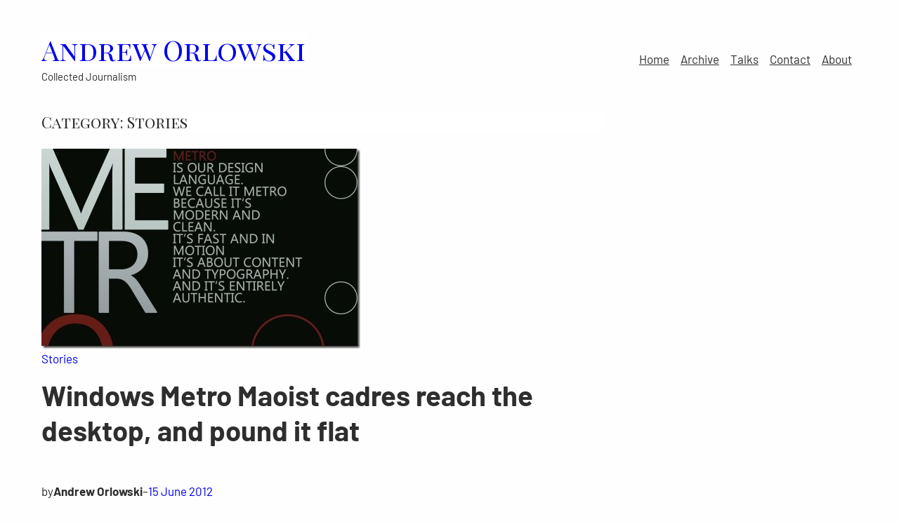

--- FILE ---
content_type: text/html; charset=UTF-8
request_url: https://andreworlowski.com/category/stories/page/3/
body_size: 103487
content:
<!DOCTYPE html>
<html lang="en-GB">
<head>
	<meta charset="UTF-8" />
	<meta name="viewport" content="width=device-width, initial-scale=1" />
<meta name='robots' content='max-image-preview:large' />
<title>Stories &#8211; Page 3 &#8211; Andrew Orlowski</title>
<link rel="alternate" type="application/rss+xml" title="Andrew Orlowski &raquo; Feed" href="https://andreworlowski.com/feed/" />
<link rel="alternate" type="application/rss+xml" title="Andrew Orlowski &raquo; Stories Category Feed" href="https://andreworlowski.com/category/stories/feed/" />
<style id='wp-img-auto-sizes-contain-inline-css'>
img:is([sizes=auto i],[sizes^="auto," i]){contain-intrinsic-size:3000px 1500px}
/*# sourceURL=wp-img-auto-sizes-contain-inline-css */
</style>
<link rel='stylesheet' id='genesis-blocks-style-css-css' href='https://andreworlowski.com/wp-content/plugins/genesis-blocks/dist/style-blocks.build.css?ver=1764968225' media='all' />
<style id='wp-block-site-title-inline-css'>
.wp-block-site-title{box-sizing:border-box}.wp-block-site-title :where(a){color:inherit;font-family:inherit;font-size:inherit;font-style:inherit;font-weight:inherit;letter-spacing:inherit;line-height:inherit;text-decoration:inherit}
/*# sourceURL=https://andreworlowski.com/wp-includes/blocks/site-title/style.min.css */
</style>
<style id='wp-block-site-tagline-inline-css'>
.wp-block-site-tagline{box-sizing:border-box}
/*# sourceURL=https://andreworlowski.com/wp-includes/blocks/site-tagline/style.min.css */
</style>
<style id='wp-block-group-inline-css'>
.wp-block-group{box-sizing:border-box}:where(.wp-block-group.wp-block-group-is-layout-constrained){position:relative}
/*# sourceURL=https://andreworlowski.com/wp-includes/blocks/group/style.min.css */
</style>
<style id='wp-block-navigation-link-inline-css'>
.wp-block-navigation .wp-block-navigation-item__label{overflow-wrap:break-word}.wp-block-navigation .wp-block-navigation-item__description{display:none}.link-ui-tools{outline:1px solid #f0f0f0;padding:8px}.link-ui-block-inserter{padding-top:8px}.link-ui-block-inserter__back{margin-left:8px;text-transform:uppercase}
/*# sourceURL=https://andreworlowski.com/wp-includes/blocks/navigation-link/style.min.css */
</style>
<link rel='stylesheet' id='wp-block-navigation-css' href='https://andreworlowski.com/wp-includes/blocks/navigation/style.min.css?ver=6.9' media='all' />
<style id='wp-block-query-title-inline-css'>
.wp-block-query-title{box-sizing:border-box}
/*# sourceURL=https://andreworlowski.com/wp-includes/blocks/query-title/style.min.css */
</style>
<style id='wp-block-post-featured-image-inline-css'>
.wp-block-post-featured-image{margin-left:0;margin-right:0}.wp-block-post-featured-image a{display:block;height:100%}.wp-block-post-featured-image :where(img){box-sizing:border-box;height:auto;max-width:100%;vertical-align:bottom;width:100%}.wp-block-post-featured-image.alignfull img,.wp-block-post-featured-image.alignwide img{width:100%}.wp-block-post-featured-image .wp-block-post-featured-image__overlay.has-background-dim{background-color:#000;inset:0;position:absolute}.wp-block-post-featured-image{position:relative}.wp-block-post-featured-image .wp-block-post-featured-image__overlay.has-background-gradient{background-color:initial}.wp-block-post-featured-image .wp-block-post-featured-image__overlay.has-background-dim-0{opacity:0}.wp-block-post-featured-image .wp-block-post-featured-image__overlay.has-background-dim-10{opacity:.1}.wp-block-post-featured-image .wp-block-post-featured-image__overlay.has-background-dim-20{opacity:.2}.wp-block-post-featured-image .wp-block-post-featured-image__overlay.has-background-dim-30{opacity:.3}.wp-block-post-featured-image .wp-block-post-featured-image__overlay.has-background-dim-40{opacity:.4}.wp-block-post-featured-image .wp-block-post-featured-image__overlay.has-background-dim-50{opacity:.5}.wp-block-post-featured-image .wp-block-post-featured-image__overlay.has-background-dim-60{opacity:.6}.wp-block-post-featured-image .wp-block-post-featured-image__overlay.has-background-dim-70{opacity:.7}.wp-block-post-featured-image .wp-block-post-featured-image__overlay.has-background-dim-80{opacity:.8}.wp-block-post-featured-image .wp-block-post-featured-image__overlay.has-background-dim-90{opacity:.9}.wp-block-post-featured-image .wp-block-post-featured-image__overlay.has-background-dim-100{opacity:1}.wp-block-post-featured-image:where(.alignleft,.alignright){width:100%}
/*# sourceURL=https://andreworlowski.com/wp-includes/blocks/post-featured-image/style.min.css */
</style>
<style id='wp-block-post-terms-inline-css'>
.wp-block-post-terms{box-sizing:border-box}.wp-block-post-terms .wp-block-post-terms__separator{white-space:pre-wrap}
/*# sourceURL=https://andreworlowski.com/wp-includes/blocks/post-terms/style.min.css */
</style>
<style id='wp-block-post-title-inline-css'>
.wp-block-post-title{box-sizing:border-box;word-break:break-word}.wp-block-post-title :where(a){display:inline-block;font-family:inherit;font-size:inherit;font-style:inherit;font-weight:inherit;letter-spacing:inherit;line-height:inherit;text-decoration:inherit}
/*# sourceURL=https://andreworlowski.com/wp-includes/blocks/post-title/style.min.css */
</style>
<style id='wp-block-paragraph-inline-css'>
.is-small-text{font-size:.875em}.is-regular-text{font-size:1em}.is-large-text{font-size:2.25em}.is-larger-text{font-size:3em}.has-drop-cap:not(:focus):first-letter{float:left;font-size:8.4em;font-style:normal;font-weight:100;line-height:.68;margin:.05em .1em 0 0;text-transform:uppercase}body.rtl .has-drop-cap:not(:focus):first-letter{float:none;margin-left:.1em}p.has-drop-cap.has-background{overflow:hidden}:root :where(p.has-background){padding:1.25em 2.375em}:where(p.has-text-color:not(.has-link-color)) a{color:inherit}p.has-text-align-left[style*="writing-mode:vertical-lr"],p.has-text-align-right[style*="writing-mode:vertical-rl"]{rotate:180deg}
/*# sourceURL=https://andreworlowski.com/wp-includes/blocks/paragraph/style.min.css */
</style>
<style id='wp-block-post-author-inline-css'>
.wp-block-post-author{box-sizing:border-box;display:flex;flex-wrap:wrap}.wp-block-post-author__byline{font-size:.5em;margin-bottom:0;margin-top:0;width:100%}.wp-block-post-author__avatar{margin-right:1em}.wp-block-post-author__bio{font-size:.7em;margin-bottom:.7em}.wp-block-post-author__content{flex-basis:0;flex-grow:1}.wp-block-post-author__name{margin:0}
/*# sourceURL=https://andreworlowski.com/wp-includes/blocks/post-author/style.min.css */
</style>
<style id='wp-block-post-date-inline-css'>
.wp-block-post-date{box-sizing:border-box}
/*# sourceURL=https://andreworlowski.com/wp-includes/blocks/post-date/style.min.css */
</style>
<style id='wp-block-post-excerpt-inline-css'>
:where(.wp-block-post-excerpt){box-sizing:border-box;margin-bottom:var(--wp--style--block-gap);margin-top:var(--wp--style--block-gap)}.wp-block-post-excerpt__excerpt{margin-bottom:0;margin-top:0}.wp-block-post-excerpt__more-text{margin-bottom:0;margin-top:var(--wp--style--block-gap)}.wp-block-post-excerpt__more-link{display:inline-block}
/*# sourceURL=https://andreworlowski.com/wp-includes/blocks/post-excerpt/style.min.css */
</style>
<style id='wp-block-post-template-inline-css'>
.wp-block-post-template{box-sizing:border-box;list-style:none;margin-bottom:0;margin-top:0;max-width:100%;padding:0}.wp-block-post-template.is-flex-container{display:flex;flex-direction:row;flex-wrap:wrap;gap:1.25em}.wp-block-post-template.is-flex-container>li{margin:0;width:100%}@media (min-width:600px){.wp-block-post-template.is-flex-container.is-flex-container.columns-2>li{width:calc(50% - .625em)}.wp-block-post-template.is-flex-container.is-flex-container.columns-3>li{width:calc(33.33333% - .83333em)}.wp-block-post-template.is-flex-container.is-flex-container.columns-4>li{width:calc(25% - .9375em)}.wp-block-post-template.is-flex-container.is-flex-container.columns-5>li{width:calc(20% - 1em)}.wp-block-post-template.is-flex-container.is-flex-container.columns-6>li{width:calc(16.66667% - 1.04167em)}}@media (max-width:600px){.wp-block-post-template-is-layout-grid.wp-block-post-template-is-layout-grid.wp-block-post-template-is-layout-grid.wp-block-post-template-is-layout-grid{grid-template-columns:1fr}}.wp-block-post-template-is-layout-constrained>li>.alignright,.wp-block-post-template-is-layout-flow>li>.alignright{float:right;margin-inline-end:0;margin-inline-start:2em}.wp-block-post-template-is-layout-constrained>li>.alignleft,.wp-block-post-template-is-layout-flow>li>.alignleft{float:left;margin-inline-end:2em;margin-inline-start:0}.wp-block-post-template-is-layout-constrained>li>.aligncenter,.wp-block-post-template-is-layout-flow>li>.aligncenter{margin-inline-end:auto;margin-inline-start:auto}
/*# sourceURL=https://andreworlowski.com/wp-includes/blocks/post-template/style.min.css */
</style>
<style id='wp-block-query-pagination-inline-css'>
.wp-block-query-pagination.is-content-justification-space-between>.wp-block-query-pagination-next:last-of-type{margin-inline-start:auto}.wp-block-query-pagination.is-content-justification-space-between>.wp-block-query-pagination-previous:first-child{margin-inline-end:auto}.wp-block-query-pagination .wp-block-query-pagination-previous-arrow{display:inline-block;margin-right:1ch}.wp-block-query-pagination .wp-block-query-pagination-previous-arrow:not(.is-arrow-chevron){transform:scaleX(1)}.wp-block-query-pagination .wp-block-query-pagination-next-arrow{display:inline-block;margin-left:1ch}.wp-block-query-pagination .wp-block-query-pagination-next-arrow:not(.is-arrow-chevron){transform:scaleX(1)}.wp-block-query-pagination.aligncenter{justify-content:center}
/*# sourceURL=https://andreworlowski.com/wp-includes/blocks/query-pagination/style.min.css */
</style>
<style id='wp-block-columns-inline-css'>
.wp-block-columns{box-sizing:border-box;display:flex;flex-wrap:wrap!important}@media (min-width:782px){.wp-block-columns{flex-wrap:nowrap!important}}.wp-block-columns{align-items:normal!important}.wp-block-columns.are-vertically-aligned-top{align-items:flex-start}.wp-block-columns.are-vertically-aligned-center{align-items:center}.wp-block-columns.are-vertically-aligned-bottom{align-items:flex-end}@media (max-width:781px){.wp-block-columns:not(.is-not-stacked-on-mobile)>.wp-block-column{flex-basis:100%!important}}@media (min-width:782px){.wp-block-columns:not(.is-not-stacked-on-mobile)>.wp-block-column{flex-basis:0;flex-grow:1}.wp-block-columns:not(.is-not-stacked-on-mobile)>.wp-block-column[style*=flex-basis]{flex-grow:0}}.wp-block-columns.is-not-stacked-on-mobile{flex-wrap:nowrap!important}.wp-block-columns.is-not-stacked-on-mobile>.wp-block-column{flex-basis:0;flex-grow:1}.wp-block-columns.is-not-stacked-on-mobile>.wp-block-column[style*=flex-basis]{flex-grow:0}:where(.wp-block-columns){margin-bottom:1.75em}:where(.wp-block-columns.has-background){padding:1.25em 2.375em}.wp-block-column{flex-grow:1;min-width:0;overflow-wrap:break-word;word-break:break-word}.wp-block-column.is-vertically-aligned-top{align-self:flex-start}.wp-block-column.is-vertically-aligned-center{align-self:center}.wp-block-column.is-vertically-aligned-bottom{align-self:flex-end}.wp-block-column.is-vertically-aligned-stretch{align-self:stretch}.wp-block-column.is-vertically-aligned-bottom,.wp-block-column.is-vertically-aligned-center,.wp-block-column.is-vertically-aligned-top{width:100%}
/*# sourceURL=https://andreworlowski.com/wp-includes/blocks/columns/style.min.css */
</style>
<style id='wp-block-social-links-inline-css'>
.wp-block-social-links{background:none;box-sizing:border-box;margin-left:0;padding-left:0;padding-right:0;text-indent:0}.wp-block-social-links .wp-social-link a,.wp-block-social-links .wp-social-link a:hover{border-bottom:0;box-shadow:none;text-decoration:none}.wp-block-social-links .wp-social-link svg{height:1em;width:1em}.wp-block-social-links .wp-social-link span:not(.screen-reader-text){font-size:.65em;margin-left:.5em;margin-right:.5em}.wp-block-social-links.has-small-icon-size{font-size:16px}.wp-block-social-links,.wp-block-social-links.has-normal-icon-size{font-size:24px}.wp-block-social-links.has-large-icon-size{font-size:36px}.wp-block-social-links.has-huge-icon-size{font-size:48px}.wp-block-social-links.aligncenter{display:flex;justify-content:center}.wp-block-social-links.alignright{justify-content:flex-end}.wp-block-social-link{border-radius:9999px;display:block}@media not (prefers-reduced-motion){.wp-block-social-link{transition:transform .1s ease}}.wp-block-social-link{height:auto}.wp-block-social-link a{align-items:center;display:flex;line-height:0}.wp-block-social-link:hover{transform:scale(1.1)}.wp-block-social-links .wp-block-social-link.wp-social-link{display:inline-block;margin:0;padding:0}.wp-block-social-links .wp-block-social-link.wp-social-link .wp-block-social-link-anchor,.wp-block-social-links .wp-block-social-link.wp-social-link .wp-block-social-link-anchor svg,.wp-block-social-links .wp-block-social-link.wp-social-link .wp-block-social-link-anchor:active,.wp-block-social-links .wp-block-social-link.wp-social-link .wp-block-social-link-anchor:hover,.wp-block-social-links .wp-block-social-link.wp-social-link .wp-block-social-link-anchor:visited{color:currentColor;fill:currentColor}:where(.wp-block-social-links:not(.is-style-logos-only)) .wp-social-link{background-color:#f0f0f0;color:#444}:where(.wp-block-social-links:not(.is-style-logos-only)) .wp-social-link-amazon{background-color:#f90;color:#fff}:where(.wp-block-social-links:not(.is-style-logos-only)) .wp-social-link-bandcamp{background-color:#1ea0c3;color:#fff}:where(.wp-block-social-links:not(.is-style-logos-only)) .wp-social-link-behance{background-color:#0757fe;color:#fff}:where(.wp-block-social-links:not(.is-style-logos-only)) .wp-social-link-bluesky{background-color:#0a7aff;color:#fff}:where(.wp-block-social-links:not(.is-style-logos-only)) .wp-social-link-codepen{background-color:#1e1f26;color:#fff}:where(.wp-block-social-links:not(.is-style-logos-only)) .wp-social-link-deviantart{background-color:#02e49b;color:#fff}:where(.wp-block-social-links:not(.is-style-logos-only)) .wp-social-link-discord{background-color:#5865f2;color:#fff}:where(.wp-block-social-links:not(.is-style-logos-only)) .wp-social-link-dribbble{background-color:#e94c89;color:#fff}:where(.wp-block-social-links:not(.is-style-logos-only)) .wp-social-link-dropbox{background-color:#4280ff;color:#fff}:where(.wp-block-social-links:not(.is-style-logos-only)) .wp-social-link-etsy{background-color:#f45800;color:#fff}:where(.wp-block-social-links:not(.is-style-logos-only)) .wp-social-link-facebook{background-color:#0866ff;color:#fff}:where(.wp-block-social-links:not(.is-style-logos-only)) .wp-social-link-fivehundredpx{background-color:#000;color:#fff}:where(.wp-block-social-links:not(.is-style-logos-only)) .wp-social-link-flickr{background-color:#0461dd;color:#fff}:where(.wp-block-social-links:not(.is-style-logos-only)) .wp-social-link-foursquare{background-color:#e65678;color:#fff}:where(.wp-block-social-links:not(.is-style-logos-only)) .wp-social-link-github{background-color:#24292d;color:#fff}:where(.wp-block-social-links:not(.is-style-logos-only)) .wp-social-link-goodreads{background-color:#eceadd;color:#382110}:where(.wp-block-social-links:not(.is-style-logos-only)) .wp-social-link-google{background-color:#ea4434;color:#fff}:where(.wp-block-social-links:not(.is-style-logos-only)) .wp-social-link-gravatar{background-color:#1d4fc4;color:#fff}:where(.wp-block-social-links:not(.is-style-logos-only)) .wp-social-link-instagram{background-color:#f00075;color:#fff}:where(.wp-block-social-links:not(.is-style-logos-only)) .wp-social-link-lastfm{background-color:#e21b24;color:#fff}:where(.wp-block-social-links:not(.is-style-logos-only)) .wp-social-link-linkedin{background-color:#0d66c2;color:#fff}:where(.wp-block-social-links:not(.is-style-logos-only)) .wp-social-link-mastodon{background-color:#3288d4;color:#fff}:where(.wp-block-social-links:not(.is-style-logos-only)) .wp-social-link-medium{background-color:#000;color:#fff}:where(.wp-block-social-links:not(.is-style-logos-only)) .wp-social-link-meetup{background-color:#f6405f;color:#fff}:where(.wp-block-social-links:not(.is-style-logos-only)) .wp-social-link-patreon{background-color:#000;color:#fff}:where(.wp-block-social-links:not(.is-style-logos-only)) .wp-social-link-pinterest{background-color:#e60122;color:#fff}:where(.wp-block-social-links:not(.is-style-logos-only)) .wp-social-link-pocket{background-color:#ef4155;color:#fff}:where(.wp-block-social-links:not(.is-style-logos-only)) .wp-social-link-reddit{background-color:#ff4500;color:#fff}:where(.wp-block-social-links:not(.is-style-logos-only)) .wp-social-link-skype{background-color:#0478d7;color:#fff}:where(.wp-block-social-links:not(.is-style-logos-only)) .wp-social-link-snapchat{background-color:#fefc00;color:#fff;stroke:#000}:where(.wp-block-social-links:not(.is-style-logos-only)) .wp-social-link-soundcloud{background-color:#ff5600;color:#fff}:where(.wp-block-social-links:not(.is-style-logos-only)) .wp-social-link-spotify{background-color:#1bd760;color:#fff}:where(.wp-block-social-links:not(.is-style-logos-only)) .wp-social-link-telegram{background-color:#2aabee;color:#fff}:where(.wp-block-social-links:not(.is-style-logos-only)) .wp-social-link-threads{background-color:#000;color:#fff}:where(.wp-block-social-links:not(.is-style-logos-only)) .wp-social-link-tiktok{background-color:#000;color:#fff}:where(.wp-block-social-links:not(.is-style-logos-only)) .wp-social-link-tumblr{background-color:#011835;color:#fff}:where(.wp-block-social-links:not(.is-style-logos-only)) .wp-social-link-twitch{background-color:#6440a4;color:#fff}:where(.wp-block-social-links:not(.is-style-logos-only)) .wp-social-link-twitter{background-color:#1da1f2;color:#fff}:where(.wp-block-social-links:not(.is-style-logos-only)) .wp-social-link-vimeo{background-color:#1eb7ea;color:#fff}:where(.wp-block-social-links:not(.is-style-logos-only)) .wp-social-link-vk{background-color:#4680c2;color:#fff}:where(.wp-block-social-links:not(.is-style-logos-only)) .wp-social-link-wordpress{background-color:#3499cd;color:#fff}:where(.wp-block-social-links:not(.is-style-logos-only)) .wp-social-link-whatsapp{background-color:#25d366;color:#fff}:where(.wp-block-social-links:not(.is-style-logos-only)) .wp-social-link-x{background-color:#000;color:#fff}:where(.wp-block-social-links:not(.is-style-logos-only)) .wp-social-link-yelp{background-color:#d32422;color:#fff}:where(.wp-block-social-links:not(.is-style-logos-only)) .wp-social-link-youtube{background-color:red;color:#fff}:where(.wp-block-social-links.is-style-logos-only) .wp-social-link{background:none}:where(.wp-block-social-links.is-style-logos-only) .wp-social-link svg{height:1.25em;width:1.25em}:where(.wp-block-social-links.is-style-logos-only) .wp-social-link-amazon{color:#f90}:where(.wp-block-social-links.is-style-logos-only) .wp-social-link-bandcamp{color:#1ea0c3}:where(.wp-block-social-links.is-style-logos-only) .wp-social-link-behance{color:#0757fe}:where(.wp-block-social-links.is-style-logos-only) .wp-social-link-bluesky{color:#0a7aff}:where(.wp-block-social-links.is-style-logos-only) .wp-social-link-codepen{color:#1e1f26}:where(.wp-block-social-links.is-style-logos-only) .wp-social-link-deviantart{color:#02e49b}:where(.wp-block-social-links.is-style-logos-only) .wp-social-link-discord{color:#5865f2}:where(.wp-block-social-links.is-style-logos-only) .wp-social-link-dribbble{color:#e94c89}:where(.wp-block-social-links.is-style-logos-only) .wp-social-link-dropbox{color:#4280ff}:where(.wp-block-social-links.is-style-logos-only) .wp-social-link-etsy{color:#f45800}:where(.wp-block-social-links.is-style-logos-only) .wp-social-link-facebook{color:#0866ff}:where(.wp-block-social-links.is-style-logos-only) .wp-social-link-fivehundredpx{color:#000}:where(.wp-block-social-links.is-style-logos-only) .wp-social-link-flickr{color:#0461dd}:where(.wp-block-social-links.is-style-logos-only) .wp-social-link-foursquare{color:#e65678}:where(.wp-block-social-links.is-style-logos-only) .wp-social-link-github{color:#24292d}:where(.wp-block-social-links.is-style-logos-only) .wp-social-link-goodreads{color:#382110}:where(.wp-block-social-links.is-style-logos-only) .wp-social-link-google{color:#ea4434}:where(.wp-block-social-links.is-style-logos-only) .wp-social-link-gravatar{color:#1d4fc4}:where(.wp-block-social-links.is-style-logos-only) .wp-social-link-instagram{color:#f00075}:where(.wp-block-social-links.is-style-logos-only) .wp-social-link-lastfm{color:#e21b24}:where(.wp-block-social-links.is-style-logos-only) .wp-social-link-linkedin{color:#0d66c2}:where(.wp-block-social-links.is-style-logos-only) .wp-social-link-mastodon{color:#3288d4}:where(.wp-block-social-links.is-style-logos-only) .wp-social-link-medium{color:#000}:where(.wp-block-social-links.is-style-logos-only) .wp-social-link-meetup{color:#f6405f}:where(.wp-block-social-links.is-style-logos-only) .wp-social-link-patreon{color:#000}:where(.wp-block-social-links.is-style-logos-only) .wp-social-link-pinterest{color:#e60122}:where(.wp-block-social-links.is-style-logos-only) .wp-social-link-pocket{color:#ef4155}:where(.wp-block-social-links.is-style-logos-only) .wp-social-link-reddit{color:#ff4500}:where(.wp-block-social-links.is-style-logos-only) .wp-social-link-skype{color:#0478d7}:where(.wp-block-social-links.is-style-logos-only) .wp-social-link-snapchat{color:#fff;stroke:#000}:where(.wp-block-social-links.is-style-logos-only) .wp-social-link-soundcloud{color:#ff5600}:where(.wp-block-social-links.is-style-logos-only) .wp-social-link-spotify{color:#1bd760}:where(.wp-block-social-links.is-style-logos-only) .wp-social-link-telegram{color:#2aabee}:where(.wp-block-social-links.is-style-logos-only) .wp-social-link-threads{color:#000}:where(.wp-block-social-links.is-style-logos-only) .wp-social-link-tiktok{color:#000}:where(.wp-block-social-links.is-style-logos-only) .wp-social-link-tumblr{color:#011835}:where(.wp-block-social-links.is-style-logos-only) .wp-social-link-twitch{color:#6440a4}:where(.wp-block-social-links.is-style-logos-only) .wp-social-link-twitter{color:#1da1f2}:where(.wp-block-social-links.is-style-logos-only) .wp-social-link-vimeo{color:#1eb7ea}:where(.wp-block-social-links.is-style-logos-only) .wp-social-link-vk{color:#4680c2}:where(.wp-block-social-links.is-style-logos-only) .wp-social-link-whatsapp{color:#25d366}:where(.wp-block-social-links.is-style-logos-only) .wp-social-link-wordpress{color:#3499cd}:where(.wp-block-social-links.is-style-logos-only) .wp-social-link-x{color:#000}:where(.wp-block-social-links.is-style-logos-only) .wp-social-link-yelp{color:#d32422}:where(.wp-block-social-links.is-style-logos-only) .wp-social-link-youtube{color:red}.wp-block-social-links.is-style-pill-shape .wp-social-link{width:auto}:root :where(.wp-block-social-links .wp-social-link a){padding:.25em}:root :where(.wp-block-social-links.is-style-logos-only .wp-social-link a){padding:0}:root :where(.wp-block-social-links.is-style-pill-shape .wp-social-link a){padding-left:.6666666667em;padding-right:.6666666667em}.wp-block-social-links:not(.has-icon-color):not(.has-icon-background-color) .wp-social-link-snapchat .wp-block-social-link-label{color:#000}
/*# sourceURL=https://andreworlowski.com/wp-includes/blocks/social-links/style.min.css */
</style>
<style id='simple-social-icons-block-styles-inline-css'>
:where(.wp-block-social-links.is-style-logos-only) .wp-social-link-imdb{background-color:#f5c518;color:#000}:where(.wp-block-social-links:not(.is-style-logos-only)) .wp-social-link-imdb{background-color:#f5c518;color:#000}:where(.wp-block-social-links.is-style-logos-only) .wp-social-link-kofi{color:#72a5f2}:where(.wp-block-social-links:not(.is-style-logos-only)) .wp-social-link-kofi{background-color:#72a5f2;color:#fff}:where(.wp-block-social-links.is-style-logos-only) .wp-social-link-letterboxd{color:#202830}:where(.wp-block-social-links:not(.is-style-logos-only)) .wp-social-link-letterboxd{background-color:#3b45fd;color:#fff}:where(.wp-block-social-links.is-style-logos-only) .wp-social-link-signal{color:#3b45fd}:where(.wp-block-social-links:not(.is-style-logos-only)) .wp-social-link-signal{background-color:#3b45fd;color:#fff}:where(.wp-block-social-links.is-style-logos-only) .wp-social-link-youtube-music{color:red}:where(.wp-block-social-links:not(.is-style-logos-only)) .wp-social-link-youtube-music{background-color:red;color:#fff}:where(.wp-block-social-links.is-style-logos-only) .wp-social-link-diaspora{color:#000}:where(.wp-block-social-links:not(.is-style-logos-only)) .wp-social-link-diaspora{background-color:#3e4142;color:#fff}:where(.wp-block-social-links.is-style-logos-only) .wp-social-link-bloglovin{color:#000}:where(.wp-block-social-links:not(.is-style-logos-only)) .wp-social-link-bloglovin{background-color:#000;color:#fff}:where(.wp-block-social-links.is-style-logos-only) .wp-social-link-phone{color:#000}:where(.wp-block-social-links:not(.is-style-logos-only)) .wp-social-link-phone{background-color:#000;color:#fff}:where(.wp-block-social-links.is-style-logos-only) .wp-social-link-substack{color:#ff6719}:where(.wp-block-social-links:not(.is-style-logos-only)) .wp-social-link-substack{background-color:#ff6719;color:#fff}:where(.wp-block-social-links.is-style-logos-only) .wp-social-link-tripadvisor{color:#34e0a1}:where(.wp-block-social-links:not(.is-style-logos-only)) .wp-social-link-tripadvisor{background-color:#34e0a1;color:#fff}:where(.wp-block-social-links.is-style-logos-only) .wp-social-link-xing{color:#026466}:where(.wp-block-social-links:not(.is-style-logos-only)) .wp-social-link-xing{background-color:#026466;color:#fff}:where(.wp-block-social-links.is-style-logos-only) .wp-social-link-pixelfed{color:#000}:where(.wp-block-social-links:not(.is-style-logos-only)) .wp-social-link-pixelfed{background-color:#000;color:#fff}:where(.wp-block-social-links.is-style-logos-only) .wp-social-link-matrix{color:#000}:where(.wp-block-social-links:not(.is-style-logos-only)) .wp-social-link-matrix{background-color:#000;color:#fff}:where(.wp-block-social-links.is-style-logos-only) .wp-social-link-protonmail{color:#6d4aff}:where(.wp-block-social-links:not(.is-style-logos-only)) .wp-social-link-protonmail{background-color:#6d4aff;color:#fff}:where(.wp-block-social-links.is-style-logos-only) .wp-social-link-paypal{color:#003087}:where(.wp-block-social-links:not(.is-style-logos-only)) .wp-social-link-paypal{background-color:#003087;color:#fff}:where(.wp-block-social-links.is-style-logos-only) .wp-social-link-antennapod{color:#20a5ff}:where(.wp-block-social-links:not(.is-style-logos-only)) .wp-social-link-antennapod{background-color:#20a5ff;color:#fff}:where(.wp-block-social-links:not(.is-style-logos-only)) .wp-social-link-caldotcom{background-color:#000;color:#fff}:where(.wp-block-social-links.is-style-logos-only) .wp-social-link-fedora{color:#294172}:where(.wp-block-social-links:not(.is-style-logos-only)) .wp-social-link-fedora{background-color:#294172;color:#fff}:where(.wp-block-social-links.is-style-logos-only) .wp-social-link-googlephotos{color:#4285f4}:where(.wp-block-social-links:not(.is-style-logos-only)) .wp-social-link-googlephotos{background-color:#4285f4;color:#fff}:where(.wp-block-social-links.is-style-logos-only) .wp-social-link-googlescholar{color:#4285f4}:where(.wp-block-social-links:not(.is-style-logos-only)) .wp-social-link-googlescholar{background-color:#4285f4;color:#fff}:where(.wp-block-social-links.is-style-logos-only) .wp-social-link-mendeley{color:#9d1626}:where(.wp-block-social-links:not(.is-style-logos-only)) .wp-social-link-mendeley{background-color:#9d1626;color:#fff}:where(.wp-block-social-links.is-style-logos-only) .wp-social-link-notion{color:#000}:where(.wp-block-social-links:not(.is-style-logos-only)) .wp-social-link-notion{background-color:#000;color:#fff}:where(.wp-block-social-links.is-style-logos-only) .wp-social-link-overcast{color:#fc7e0f}:where(.wp-block-social-links:not(.is-style-logos-only)) .wp-social-link-overcast{background-color:#fc7e0f;color:#fff}:where(.wp-block-social-links.is-style-logos-only) .wp-social-link-pexels{color:#05a081}:where(.wp-block-social-links:not(.is-style-logos-only)) .wp-social-link-pexels{background-color:#05a081;color:#fff}:where(.wp-block-social-links.is-style-logos-only) .wp-social-link-pocketcasts{color:#f43e37}:where(.wp-block-social-links:not(.is-style-logos-only)) .wp-social-link-pocketcasts{background-color:#f43e37;color:#fff}:where(.wp-block-social-links.is-style-logos-only) .wp-social-link-strava{color:#fc4c02}:where(.wp-block-social-links:not(.is-style-logos-only)) .wp-social-link-strava{background-color:#fc4c02;color:#fff}:where(.wp-block-social-links.is-style-logos-only) .wp-social-link-wechat{color:#09b83e}:where(.wp-block-social-links:not(.is-style-logos-only)) .wp-social-link-wechat{background-color:#09b83e;color:#fff}:where(.wp-block-social-links.is-style-logos-only) .wp-social-link-zulip{color:#54a7ff}:where(.wp-block-social-links:not(.is-style-logos-only)) .wp-social-link-zulip{background-color:#000;color:#fff}:where(.wp-block-social-links.is-style-logos-only) .wp-social-link-podcastaddict{color:#f3842c}:where(.wp-block-social-links:not(.is-style-logos-only)) .wp-social-link-podcastaddict{background-color:#f3842c;color:#fff}:where(.wp-block-social-links.is-style-logos-only) .wp-social-link-applepodcasts{color:#8e32c6}:where(.wp-block-social-links:not(.is-style-logos-only)) .wp-social-link-applepodcasts{background-color:#8e32c6;color:#fff}:where(.wp-block-social-links.is-style-logos-only) .wp-social-link-ivoox{color:#f45f31}:where(.wp-block-social-links:not(.is-style-logos-only)) .wp-social-link-ivoox{background-color:#f45f31;color:#fff}

/*# sourceURL=https://andreworlowski.com/wp-content/plugins/simple-social-icons/build/style-index.css */
</style>
<style id='wp-block-separator-inline-css'>
@charset "UTF-8";.wp-block-separator{border:none;border-top:2px solid}:root :where(.wp-block-separator.is-style-dots){height:auto;line-height:1;text-align:center}:root :where(.wp-block-separator.is-style-dots):before{color:currentColor;content:"···";font-family:serif;font-size:1.5em;letter-spacing:2em;padding-left:2em}.wp-block-separator.is-style-dots{background:none!important;border:none!important}
/*# sourceURL=https://andreworlowski.com/wp-includes/blocks/separator/style.min.css */
</style>
<link rel='stylesheet' id='lawson-theme-fonts-css' href='https://andreworlowski.com/wp-content/fonts/12c9c523fef9e281086b3f24fa5cff75.css?ver=20201110' media='all' />
<style id='wp-emoji-styles-inline-css'>

	img.wp-smiley, img.emoji {
		display: inline !important;
		border: none !important;
		box-shadow: none !important;
		height: 1em !important;
		width: 1em !important;
		margin: 0 0.07em !important;
		vertical-align: -0.1em !important;
		background: none !important;
		padding: 0 !important;
	}
/*# sourceURL=wp-emoji-styles-inline-css */
</style>
<style id='wp-block-library-inline-css'>
:root{--wp-block-synced-color:#7a00df;--wp-block-synced-color--rgb:122,0,223;--wp-bound-block-color:var(--wp-block-synced-color);--wp-editor-canvas-background:#ddd;--wp-admin-theme-color:#007cba;--wp-admin-theme-color--rgb:0,124,186;--wp-admin-theme-color-darker-10:#006ba1;--wp-admin-theme-color-darker-10--rgb:0,107,160.5;--wp-admin-theme-color-darker-20:#005a87;--wp-admin-theme-color-darker-20--rgb:0,90,135;--wp-admin-border-width-focus:2px}@media (min-resolution:192dpi){:root{--wp-admin-border-width-focus:1.5px}}.wp-element-button{cursor:pointer}:root .has-very-light-gray-background-color{background-color:#eee}:root .has-very-dark-gray-background-color{background-color:#313131}:root .has-very-light-gray-color{color:#eee}:root .has-very-dark-gray-color{color:#313131}:root .has-vivid-green-cyan-to-vivid-cyan-blue-gradient-background{background:linear-gradient(135deg,#00d084,#0693e3)}:root .has-purple-crush-gradient-background{background:linear-gradient(135deg,#34e2e4,#4721fb 50%,#ab1dfe)}:root .has-hazy-dawn-gradient-background{background:linear-gradient(135deg,#faaca8,#dad0ec)}:root .has-subdued-olive-gradient-background{background:linear-gradient(135deg,#fafae1,#67a671)}:root .has-atomic-cream-gradient-background{background:linear-gradient(135deg,#fdd79a,#004a59)}:root .has-nightshade-gradient-background{background:linear-gradient(135deg,#330968,#31cdcf)}:root .has-midnight-gradient-background{background:linear-gradient(135deg,#020381,#2874fc)}:root{--wp--preset--font-size--normal:16px;--wp--preset--font-size--huge:42px}.has-regular-font-size{font-size:1em}.has-larger-font-size{font-size:2.625em}.has-normal-font-size{font-size:var(--wp--preset--font-size--normal)}.has-huge-font-size{font-size:var(--wp--preset--font-size--huge)}.has-text-align-center{text-align:center}.has-text-align-left{text-align:left}.has-text-align-right{text-align:right}.has-fit-text{white-space:nowrap!important}#end-resizable-editor-section{display:none}.aligncenter{clear:both}.items-justified-left{justify-content:flex-start}.items-justified-center{justify-content:center}.items-justified-right{justify-content:flex-end}.items-justified-space-between{justify-content:space-between}.screen-reader-text{border:0;clip-path:inset(50%);height:1px;margin:-1px;overflow:hidden;padding:0;position:absolute;width:1px;word-wrap:normal!important}.screen-reader-text:focus{background-color:#ddd;clip-path:none;color:#444;display:block;font-size:1em;height:auto;left:5px;line-height:normal;padding:15px 23px 14px;text-decoration:none;top:5px;width:auto;z-index:100000}html :where(.has-border-color){border-style:solid}html :where([style*=border-top-color]){border-top-style:solid}html :where([style*=border-right-color]){border-right-style:solid}html :where([style*=border-bottom-color]){border-bottom-style:solid}html :where([style*=border-left-color]){border-left-style:solid}html :where([style*=border-width]){border-style:solid}html :where([style*=border-top-width]){border-top-style:solid}html :where([style*=border-right-width]){border-right-style:solid}html :where([style*=border-bottom-width]){border-bottom-style:solid}html :where([style*=border-left-width]){border-left-style:solid}html :where(img[class*=wp-image-]){height:auto;max-width:100%}:where(figure){margin:0 0 1em}html :where(.is-position-sticky){--wp-admin--admin-bar--position-offset:var(--wp-admin--admin-bar--height,0px)}@media screen and (max-width:600px){html :where(.is-position-sticky){--wp-admin--admin-bar--position-offset:0px}}
/*# sourceURL=/wp-includes/css/dist/block-library/common.min.css */
</style>
<style id='global-styles-inline-css'>
:root{--wp--preset--aspect-ratio--square: 1;--wp--preset--aspect-ratio--4-3: 4/3;--wp--preset--aspect-ratio--3-4: 3/4;--wp--preset--aspect-ratio--3-2: 3/2;--wp--preset--aspect-ratio--2-3: 2/3;--wp--preset--aspect-ratio--16-9: 16/9;--wp--preset--aspect-ratio--9-16: 9/16;--wp--preset--color--black: #000000;--wp--preset--color--cyan-bluish-gray: #abb8c3;--wp--preset--color--white: #ffffff;--wp--preset--color--pale-pink: #f78da7;--wp--preset--color--vivid-red: #cf2e2e;--wp--preset--color--luminous-vivid-orange: #ff6900;--wp--preset--color--luminous-vivid-amber: #fcb900;--wp--preset--color--light-green-cyan: #7bdcb5;--wp--preset--color--vivid-green-cyan: #00d084;--wp--preset--color--pale-cyan-blue: #8ed1fc;--wp--preset--color--vivid-cyan-blue: #0693e3;--wp--preset--color--vivid-purple: #9b51e0;--wp--preset--color--primary: #0890d0;--wp--preset--color--secondary: #0068a0;--wp--preset--color--foreground: #2e2e2e;--wp--preset--color--foreground-accent: #8e8e8e;--wp--preset--color--background: #fefefe;--wp--preset--color--background-accent: #dedede;--wp--preset--color--dark-gray: #1e1e1e;--wp--preset--gradient--vivid-cyan-blue-to-vivid-purple: linear-gradient(135deg,rgb(6,147,227) 0%,rgb(155,81,224) 100%);--wp--preset--gradient--light-green-cyan-to-vivid-green-cyan: linear-gradient(135deg,rgb(122,220,180) 0%,rgb(0,208,130) 100%);--wp--preset--gradient--luminous-vivid-amber-to-luminous-vivid-orange: linear-gradient(135deg,rgb(252,185,0) 0%,rgb(255,105,0) 100%);--wp--preset--gradient--luminous-vivid-orange-to-vivid-red: linear-gradient(135deg,rgb(255,105,0) 0%,rgb(207,46,46) 100%);--wp--preset--gradient--very-light-gray-to-cyan-bluish-gray: linear-gradient(135deg,rgb(238,238,238) 0%,rgb(169,184,195) 100%);--wp--preset--gradient--cool-to-warm-spectrum: linear-gradient(135deg,rgb(74,234,220) 0%,rgb(151,120,209) 20%,rgb(207,42,186) 40%,rgb(238,44,130) 60%,rgb(251,105,98) 80%,rgb(254,248,76) 100%);--wp--preset--gradient--blush-light-purple: linear-gradient(135deg,rgb(255,206,236) 0%,rgb(152,150,240) 100%);--wp--preset--gradient--blush-bordeaux: linear-gradient(135deg,rgb(254,205,165) 0%,rgb(254,45,45) 50%,rgb(107,0,62) 100%);--wp--preset--gradient--luminous-dusk: linear-gradient(135deg,rgb(255,203,112) 0%,rgb(199,81,192) 50%,rgb(65,88,208) 100%);--wp--preset--gradient--pale-ocean: linear-gradient(135deg,rgb(255,245,203) 0%,rgb(182,227,212) 50%,rgb(51,167,181) 100%);--wp--preset--gradient--electric-grass: linear-gradient(135deg,rgb(202,248,128) 0%,rgb(113,206,126) 100%);--wp--preset--gradient--midnight: linear-gradient(135deg,rgb(2,3,129) 0%,rgb(40,116,252) 100%);--wp--preset--font-size--small: 16px;--wp--preset--font-size--medium: 20px;--wp--preset--font-size--large: clamp(20px, calc(1rem + 0.83vw), 22px);--wp--preset--font-size--x-large: clamp(22px, calc(1rem + 1.25vw), 24px);--wp--preset--font-size--tiny: 13px;--wp--preset--font-size--x-small: 15px;--wp--preset--font-size--normal: 18px;--wp--preset--font-size--xx-large: clamp(24px, calc(1rem + 1.67vw), 32px);--wp--preset--font-size--huge: clamp(28px, calc(1rem + 2.5vw), 40px);--wp--preset--font-family--barlow: Barlow, Arial, Verdana;--wp--preset--spacing--20: 0.44rem;--wp--preset--spacing--30: 0.67rem;--wp--preset--spacing--40: 1rem;--wp--preset--spacing--50: 1.5rem;--wp--preset--spacing--60: 2.25rem;--wp--preset--spacing--70: 3.38rem;--wp--preset--spacing--80: 5.06rem;--wp--preset--shadow--natural: 6px 6px 9px rgba(0, 0, 0, 0.2);--wp--preset--shadow--deep: 12px 12px 50px rgba(0, 0, 0, 0.4);--wp--preset--shadow--sharp: 6px 6px 0px rgba(0, 0, 0, 0.2);--wp--preset--shadow--outlined: 6px 6px 0px -3px rgb(255, 255, 255), 6px 6px rgb(0, 0, 0);--wp--preset--shadow--crisp: 6px 6px 0px rgb(0, 0, 0);--wp--custom--spacing--small: 1rem;--wp--custom--spacing--medium: 1.5rem;--wp--custom--spacing--large: 2rem;--wp--custom--spacing--elements: 1.5rem;--wp--custom--typography--line-height--headings: 1.25;--wp--custom--typography--line-height--text: 1.75;--wp--custom--typography--font-size--body: 17px;--wp--custom--typography--font-size--text: clamp(16px, calc(1rem + 0.16vw), 19px);--wp--custom--typography--font-size--button: clamp(15px, calc(0.9375rem + 0.16vw), 18px);}:root { --wp--style--global--content-size: 780px;--wp--style--global--wide-size: 1080px; }:where(body) { margin: 0; }.wp-site-blocks > .alignleft { float: left; margin-right: 2em; }.wp-site-blocks > .alignright { float: right; margin-left: 2em; }.wp-site-blocks > .aligncenter { justify-content: center; margin-left: auto; margin-right: auto; }:where(.wp-site-blocks) > * { margin-block-start: var(--wp--custom--spacing--elements); margin-block-end: 0; }:where(.wp-site-blocks) > :first-child { margin-block-start: 0; }:where(.wp-site-blocks) > :last-child { margin-block-end: 0; }:root { --wp--style--block-gap: var(--wp--custom--spacing--elements); }:root :where(.is-layout-flow) > :first-child{margin-block-start: 0;}:root :where(.is-layout-flow) > :last-child{margin-block-end: 0;}:root :where(.is-layout-flow) > *{margin-block-start: var(--wp--custom--spacing--elements);margin-block-end: 0;}:root :where(.is-layout-constrained) > :first-child{margin-block-start: 0;}:root :where(.is-layout-constrained) > :last-child{margin-block-end: 0;}:root :where(.is-layout-constrained) > *{margin-block-start: var(--wp--custom--spacing--elements);margin-block-end: 0;}:root :where(.is-layout-flex){gap: var(--wp--custom--spacing--elements);}:root :where(.is-layout-grid){gap: var(--wp--custom--spacing--elements);}.is-layout-flow > .alignleft{float: left;margin-inline-start: 0;margin-inline-end: 2em;}.is-layout-flow > .alignright{float: right;margin-inline-start: 2em;margin-inline-end: 0;}.is-layout-flow > .aligncenter{margin-left: auto !important;margin-right: auto !important;}.is-layout-constrained > .alignleft{float: left;margin-inline-start: 0;margin-inline-end: 2em;}.is-layout-constrained > .alignright{float: right;margin-inline-start: 2em;margin-inline-end: 0;}.is-layout-constrained > .aligncenter{margin-left: auto !important;margin-right: auto !important;}.is-layout-constrained > :where(:not(.alignleft):not(.alignright):not(.alignfull)){max-width: var(--wp--style--global--content-size);margin-left: auto !important;margin-right: auto !important;}.is-layout-constrained > .alignwide{max-width: var(--wp--style--global--wide-size);}body .is-layout-flex{display: flex;}.is-layout-flex{flex-wrap: wrap;align-items: center;}.is-layout-flex > :is(*, div){margin: 0;}body .is-layout-grid{display: grid;}.is-layout-grid > :is(*, div){margin: 0;}body{background-color: var(--wp--preset--color--background);color: var(--wp--preset--color--foreground);font-family: var(--wp--preset--font-family--barlow);font-size: var(--wp--custom--typography--font-size--body);line-height: var(--wp--custom--typography--line-height--text);padding-top: 0px;padding-right: 0px;padding-bottom: 0px;padding-left: 0px;}a:where(:not(.wp-element-button)){color: var(--wp--preset--color--primary);text-decoration: underline;}h1{font-family: var(--wp--preset--font-family--barlow);font-size: var(--wp--preset--font-size--huge);line-height: var(--wp--custom--typography--line-height--headings);margin-top: var(--wp--custom--spacing--elements);margin-bottom: var(--wp--custom--spacing--elements);}h2{font-family: var(--wp--preset--font-family--barlow);font-size: var(--wp--preset--font-size--xx-large);line-height: var(--wp--custom--typography--line-height--headings);margin-top: var(--wp--custom--spacing--elements);margin-bottom: var(--wp--custom--spacing--elements);}h3{font-family: var(--wp--preset--font-family--barlow);font-size: var(--wp--preset--font-size--x-large);line-height: var(--wp--custom--typography--line-height--headings);margin-top: var(--wp--custom--spacing--elements);margin-bottom: var(--wp--custom--spacing--elements);}h4{font-family: var(--wp--preset--font-family--barlow);font-size: var(--wp--preset--font-size--large);line-height: var(--wp--custom--typography--line-height--headings);margin-top: var(--wp--custom--spacing--elements);margin-bottom: var(--wp--custom--spacing--elements);}h5{font-family: var(--wp--preset--font-family--barlow);font-size: 22px;line-height: var(--wp--custom--typography--line-height--headings);margin-top: var(--wp--custom--spacing--elements);margin-bottom: var(--wp--custom--spacing--elements);}h6{font-family: var(--wp--preset--font-family--barlow);font-size: 20px;line-height: var(--wp--custom--typography--line-height--headings);margin-top: var(--wp--custom--spacing--elements);margin-bottom: var(--wp--custom--spacing--elements);}:root :where(.wp-element-button, .wp-block-button__link){background-color: #32373c;border-width: 0;color: #fff;font-family: inherit;font-size: inherit;font-style: inherit;font-weight: inherit;letter-spacing: inherit;line-height: inherit;padding-top: calc(0.667em + 2px);padding-right: calc(1.333em + 2px);padding-bottom: calc(0.667em + 2px);padding-left: calc(1.333em + 2px);text-decoration: none;text-transform: inherit;}.has-black-color{color: var(--wp--preset--color--black) !important;}.has-cyan-bluish-gray-color{color: var(--wp--preset--color--cyan-bluish-gray) !important;}.has-white-color{color: var(--wp--preset--color--white) !important;}.has-pale-pink-color{color: var(--wp--preset--color--pale-pink) !important;}.has-vivid-red-color{color: var(--wp--preset--color--vivid-red) !important;}.has-luminous-vivid-orange-color{color: var(--wp--preset--color--luminous-vivid-orange) !important;}.has-luminous-vivid-amber-color{color: var(--wp--preset--color--luminous-vivid-amber) !important;}.has-light-green-cyan-color{color: var(--wp--preset--color--light-green-cyan) !important;}.has-vivid-green-cyan-color{color: var(--wp--preset--color--vivid-green-cyan) !important;}.has-pale-cyan-blue-color{color: var(--wp--preset--color--pale-cyan-blue) !important;}.has-vivid-cyan-blue-color{color: var(--wp--preset--color--vivid-cyan-blue) !important;}.has-vivid-purple-color{color: var(--wp--preset--color--vivid-purple) !important;}.has-primary-color{color: var(--wp--preset--color--primary) !important;}.has-secondary-color{color: var(--wp--preset--color--secondary) !important;}.has-foreground-color{color: var(--wp--preset--color--foreground) !important;}.has-foreground-accent-color{color: var(--wp--preset--color--foreground-accent) !important;}.has-background-color{color: var(--wp--preset--color--background) !important;}.has-background-accent-color{color: var(--wp--preset--color--background-accent) !important;}.has-dark-gray-color{color: var(--wp--preset--color--dark-gray) !important;}.has-black-background-color{background-color: var(--wp--preset--color--black) !important;}.has-cyan-bluish-gray-background-color{background-color: var(--wp--preset--color--cyan-bluish-gray) !important;}.has-white-background-color{background-color: var(--wp--preset--color--white) !important;}.has-pale-pink-background-color{background-color: var(--wp--preset--color--pale-pink) !important;}.has-vivid-red-background-color{background-color: var(--wp--preset--color--vivid-red) !important;}.has-luminous-vivid-orange-background-color{background-color: var(--wp--preset--color--luminous-vivid-orange) !important;}.has-luminous-vivid-amber-background-color{background-color: var(--wp--preset--color--luminous-vivid-amber) !important;}.has-light-green-cyan-background-color{background-color: var(--wp--preset--color--light-green-cyan) !important;}.has-vivid-green-cyan-background-color{background-color: var(--wp--preset--color--vivid-green-cyan) !important;}.has-pale-cyan-blue-background-color{background-color: var(--wp--preset--color--pale-cyan-blue) !important;}.has-vivid-cyan-blue-background-color{background-color: var(--wp--preset--color--vivid-cyan-blue) !important;}.has-vivid-purple-background-color{background-color: var(--wp--preset--color--vivid-purple) !important;}.has-primary-background-color{background-color: var(--wp--preset--color--primary) !important;}.has-secondary-background-color{background-color: var(--wp--preset--color--secondary) !important;}.has-foreground-background-color{background-color: var(--wp--preset--color--foreground) !important;}.has-foreground-accent-background-color{background-color: var(--wp--preset--color--foreground-accent) !important;}.has-background-background-color{background-color: var(--wp--preset--color--background) !important;}.has-background-accent-background-color{background-color: var(--wp--preset--color--background-accent) !important;}.has-dark-gray-background-color{background-color: var(--wp--preset--color--dark-gray) !important;}.has-black-border-color{border-color: var(--wp--preset--color--black) !important;}.has-cyan-bluish-gray-border-color{border-color: var(--wp--preset--color--cyan-bluish-gray) !important;}.has-white-border-color{border-color: var(--wp--preset--color--white) !important;}.has-pale-pink-border-color{border-color: var(--wp--preset--color--pale-pink) !important;}.has-vivid-red-border-color{border-color: var(--wp--preset--color--vivid-red) !important;}.has-luminous-vivid-orange-border-color{border-color: var(--wp--preset--color--luminous-vivid-orange) !important;}.has-luminous-vivid-amber-border-color{border-color: var(--wp--preset--color--luminous-vivid-amber) !important;}.has-light-green-cyan-border-color{border-color: var(--wp--preset--color--light-green-cyan) !important;}.has-vivid-green-cyan-border-color{border-color: var(--wp--preset--color--vivid-green-cyan) !important;}.has-pale-cyan-blue-border-color{border-color: var(--wp--preset--color--pale-cyan-blue) !important;}.has-vivid-cyan-blue-border-color{border-color: var(--wp--preset--color--vivid-cyan-blue) !important;}.has-vivid-purple-border-color{border-color: var(--wp--preset--color--vivid-purple) !important;}.has-primary-border-color{border-color: var(--wp--preset--color--primary) !important;}.has-secondary-border-color{border-color: var(--wp--preset--color--secondary) !important;}.has-foreground-border-color{border-color: var(--wp--preset--color--foreground) !important;}.has-foreground-accent-border-color{border-color: var(--wp--preset--color--foreground-accent) !important;}.has-background-border-color{border-color: var(--wp--preset--color--background) !important;}.has-background-accent-border-color{border-color: var(--wp--preset--color--background-accent) !important;}.has-dark-gray-border-color{border-color: var(--wp--preset--color--dark-gray) !important;}.has-vivid-cyan-blue-to-vivid-purple-gradient-background{background: var(--wp--preset--gradient--vivid-cyan-blue-to-vivid-purple) !important;}.has-light-green-cyan-to-vivid-green-cyan-gradient-background{background: var(--wp--preset--gradient--light-green-cyan-to-vivid-green-cyan) !important;}.has-luminous-vivid-amber-to-luminous-vivid-orange-gradient-background{background: var(--wp--preset--gradient--luminous-vivid-amber-to-luminous-vivid-orange) !important;}.has-luminous-vivid-orange-to-vivid-red-gradient-background{background: var(--wp--preset--gradient--luminous-vivid-orange-to-vivid-red) !important;}.has-very-light-gray-to-cyan-bluish-gray-gradient-background{background: var(--wp--preset--gradient--very-light-gray-to-cyan-bluish-gray) !important;}.has-cool-to-warm-spectrum-gradient-background{background: var(--wp--preset--gradient--cool-to-warm-spectrum) !important;}.has-blush-light-purple-gradient-background{background: var(--wp--preset--gradient--blush-light-purple) !important;}.has-blush-bordeaux-gradient-background{background: var(--wp--preset--gradient--blush-bordeaux) !important;}.has-luminous-dusk-gradient-background{background: var(--wp--preset--gradient--luminous-dusk) !important;}.has-pale-ocean-gradient-background{background: var(--wp--preset--gradient--pale-ocean) !important;}.has-electric-grass-gradient-background{background: var(--wp--preset--gradient--electric-grass) !important;}.has-midnight-gradient-background{background: var(--wp--preset--gradient--midnight) !important;}.has-small-font-size{font-size: var(--wp--preset--font-size--small) !important;}.has-medium-font-size{font-size: var(--wp--preset--font-size--medium) !important;}.has-large-font-size{font-size: var(--wp--preset--font-size--large) !important;}.has-x-large-font-size{font-size: var(--wp--preset--font-size--x-large) !important;}.has-tiny-font-size{font-size: var(--wp--preset--font-size--tiny) !important;}.has-x-small-font-size{font-size: var(--wp--preset--font-size--x-small) !important;}.has-normal-font-size{font-size: var(--wp--preset--font-size--normal) !important;}.has-xx-large-font-size{font-size: var(--wp--preset--font-size--xx-large) !important;}.has-huge-font-size{font-size: var(--wp--preset--font-size--huge) !important;}.has-barlow-font-family{font-family: var(--wp--preset--font-family--barlow) !important;}
/* remove body text margins */
.stk-block.stk-block-column.stk-column>.stk-column-wrapper {
    margin: 0;
}

/* hide front-page Post name */
.home h1.wp-block-post-title { display: none; }


/* hide old "read more"s */
.wp-block-post-excerpt__more-text { display: none; }

/* insert front-page column gap */
.home .stk-block-column:first-child { padding-right: 4vw; }

/* hide comments */
.wp-block-comments-query-loop { display: none; }

main { padding-top: 0 !important; }

/* format Post paragraphs */
.wp-block-latest-posts__list li { display: flex; flex-direction: column; }


li.wp-block-post
{
    border-bottom: 1px solid #DDD!important;
		margin-bottom: 1.5em;
 }

.wp-block-post-excerpt .wp-block-post-excerpt__more-text .wp-block-post-excerpt__more-link {
    margin: 0;
    padding: 0 0 14px 0;
    border: none;
    color: var(--wp--preset--color--secondary);
    background-color: transparent;
    text-decoration: none;
    font-size: var(--wp--custom--typography--font-size--button);
}


.wp-block-post-excerpt .wp-block-post-excerpt__more-text a:hover.wp-block-post-excerpt__more-link, .wp-block-post-excerpt a, a:hover, a:active { color: #2378ff !important; background-color: transparent; }

.wp-block-latest-posts__post-title {  order: 1; margin-bottom: 0.75em; }
.wp-block-latest-posts__post-date {  order: 3; margin-bottom: 0.25em; font-family: 'Playfair Display', serif !important;}
.wp-block-latest-posts__post-excerpt { font-family: 'Asap'; order: 2; margin-bottom: 0.25em; }
p.read-more { margin-top: 0.125em; margin-bottom: 0.25em; }
	.read-more a { text-decoration: none; }


.wp-block-latest-posts__post-title
  {
		font-family: 'Playfair Display', serif !important;
    font-style: normal !important;
	  font-weight: 400 !important;
		font-size: 26px;
		line-height: 1.25em;
		
  }
a.wp-block-latest-posts__post-title { text-decoration: none; }

.wp-block-latest-posts__post-excerpt
  {
    padding: 0 !important;
    margin: 0 !important;
    line-height: 1.5;
    font-family: 'Asap';
    font-style: normal !important;
    font-weight: 400 !important;
  }

/* format Twitter feed */
#ctf p.ctf-media-link, #ctf p.ctf-tweet-text { line-height: 1.5; }

.wp-block-post-content p.ctf-tweet-text, .wp-block-post-content p.ctf-quoted-tweet-text { font-size: 14px !important; }

/* style "Recent" title link headings */

h2.gb-headline { font-size:var(--wp--preset--font-size--x-large); }

h2.gb-headline a { text-decoration: none; color: currentColor; }

.gb-grid-wrapper .entry-date { display: none; }

h2.gb-headline a:hover, h2.gb-headline a:active { color: #2378ff !important;
background-color: transparent; }
:root :where(.wp-block-post-excerpt){font-size: var(--wp--custom--typography--font-size--text);}
/*# sourceURL=global-styles-inline-css */
</style>
<style id='core-block-supports-inline-css'>
.wp-elements-1c0cdf51b4c82a6b03e2ab25ca3cb732 a:where(:not(.wp-element-button)){color:var(--wp--preset--color--foreground);}.wp-container-core-group-is-layout-15c356c4 > :where(:not(.alignleft):not(.alignright):not(.alignfull)){max-width:100%;margin-left:auto !important;margin-right:auto !important;}.wp-container-core-group-is-layout-15c356c4 > .alignwide{max-width:100%;}.wp-container-core-group-is-layout-15c356c4 .alignfull{max-width:none;}.wp-container-core-group-is-layout-945539e0{flex-wrap:nowrap;gap:1rem;}.wp-container-core-navigation-is-layout-fc4fd283{justify-content:flex-start;}.wp-container-core-group-is-layout-9bb9d670{flex-wrap:nowrap;justify-content:space-between;}.wp-elements-7f0f78dd0e1e2b1db3d312fc75ee801d a:where(:not(.wp-element-button)){color:var(--wp--preset--color--gray);}.wp-container-core-group-is-layout-0310f1db{gap:0.4em;}.wp-container-core-query-pagination-is-layout-6c531013{flex-wrap:nowrap;}.wp-container-core-group-is-layout-e1474a63 > *{margin-block-start:0;margin-block-end:0;}.wp-container-core-group-is-layout-e1474a63 > * + *{margin-block-start:4vw;margin-block-end:0;}.wp-container-core-columns-is-layout-8ead7633{flex-wrap:nowrap;gap:4vw;}.wp-container-core-group-is-layout-bd01f8b0 > :where(:not(.alignleft):not(.alignright):not(.alignfull)){max-width:1280px;margin-left:auto !important;margin-right:auto !important;}.wp-container-core-group-is-layout-bd01f8b0 > .alignwide{max-width:1280px;}.wp-container-core-group-is-layout-bd01f8b0 .alignfull{max-width:none;}.wp-container-core-group-is-layout-bd01f8b0 > .alignfull{margin-right:calc(4vw * -1);margin-left:calc(4vw * -1);}.wp-elements-4eca51d7da736cb678335b9a2d606f1a a:where(:not(.wp-element-button)){color:var(--wp--preset--color--white);}.wp-container-core-social-links-is-layout-d445cf74{justify-content:flex-end;}.wp-container-core-group-is-layout-321762e9{flex-wrap:nowrap;gap:vw;justify-content:space-between;}.wp-container-core-group-is-layout-6c756ad3{justify-content:space-between;}.wp-container-core-group-is-layout-8475fdb8 > :where(:not(.alignleft):not(.alignright):not(.alignfull)){max-width:1280px;margin-left:auto !important;margin-right:auto !important;}.wp-container-core-group-is-layout-8475fdb8 > .alignwide{max-width:1280px;}.wp-container-core-group-is-layout-8475fdb8 .alignfull{max-width:none;}.wp-container-core-group-is-layout-8475fdb8 > .alignfull{margin-right:calc(4vw * -1);margin-left:calc(4vw * -1);}.wp-container-core-group-is-layout-7e87275d > :where(:not(.alignleft):not(.alignright):not(.alignfull)){max-width:1360px;margin-left:auto !important;margin-right:auto !important;}.wp-container-core-group-is-layout-7e87275d > .alignwide{max-width:1360px;}.wp-container-core-group-is-layout-7e87275d .alignfull{max-width:none;}.wp-container-core-group-is-layout-7e87275d > .alignfull{margin-right:calc(0px * -1);margin-left:calc(0px * -1);}
/*# sourceURL=core-block-supports-inline-css */
</style>
<style id='wp-block-template-skip-link-inline-css'>

		.skip-link.screen-reader-text {
			border: 0;
			clip-path: inset(50%);
			height: 1px;
			margin: -1px;
			overflow: hidden;
			padding: 0;
			position: absolute !important;
			width: 1px;
			word-wrap: normal !important;
		}

		.skip-link.screen-reader-text:focus {
			background-color: #eee;
			clip-path: none;
			color: #444;
			display: block;
			font-size: 1em;
			height: auto;
			left: 5px;
			line-height: normal;
			padding: 15px 23px 14px;
			text-decoration: none;
			top: 5px;
			width: auto;
			z-index: 100000;
		}
/*# sourceURL=wp-block-template-skip-link-inline-css */
</style>
<link rel='stylesheet' id='ctf_styles-css' href='https://andreworlowski.com/wp-content/plugins/custom-twitter-feeds/css/ctf-styles.min.css?ver=2.3.1' media='all' />
<style id='wpxpo-global-style-inline-css'>
:root {
			--preset-color1: #037fff;
			--preset-color2: #026fe0;
			--preset-color3: #071323;
			--preset-color4: #132133;
			--preset-color5: #34495e;
			--preset-color6: #787676;
			--preset-color7: #f0f2f3;
			--preset-color8: #f8f9fa;
			--preset-color9: #ffffff;
		}{}
/*# sourceURL=wpxpo-global-style-inline-css */
</style>
<style id='ultp-preset-colors-style-inline-css'>
:root { --postx_preset_Base_1_color: #f4f4ff; --postx_preset_Base_2_color: #dddff8; --postx_preset_Base_3_color: #B4B4D6; --postx_preset_Primary_color: #3323f0; --postx_preset_Secondary_color: #4a5fff; --postx_preset_Tertiary_color: #FFFFFF; --postx_preset_Contrast_3_color: #545472; --postx_preset_Contrast_2_color: #262657; --postx_preset_Contrast_1_color: #10102e; --postx_preset_Over_Primary_color: #ffffff;  }
/*# sourceURL=ultp-preset-colors-style-inline-css */
</style>
<style id='ultp-preset-gradient-style-inline-css'>
:root { --postx_preset_Primary_to_Secondary_to_Right_gradient: linear-gradient(90deg, var(--postx_preset_Primary_color) 0%, var(--postx_preset_Secondary_color) 100%); --postx_preset_Primary_to_Secondary_to_Bottom_gradient: linear-gradient(180deg, var(--postx_preset_Primary_color) 0%, var(--postx_preset_Secondary_color) 100%); --postx_preset_Secondary_to_Primary_to_Right_gradient: linear-gradient(90deg, var(--postx_preset_Secondary_color) 0%, var(--postx_preset_Primary_color) 100%); --postx_preset_Secondary_to_Primary_to_Bottom_gradient: linear-gradient(180deg, var(--postx_preset_Secondary_color) 0%, var(--postx_preset_Primary_color) 100%); --postx_preset_Cold_Evening_gradient: linear-gradient(0deg, rgb(12, 52, 131) 0%, rgb(162, 182, 223) 100%, rgb(107, 140, 206) 100%, rgb(162, 182, 223) 100%); --postx_preset_Purple_Division_gradient: linear-gradient(0deg, rgb(112, 40, 228) 0%, rgb(229, 178, 202) 100%); --postx_preset_Over_Sun_gradient: linear-gradient(60deg, rgb(171, 236, 214) 0%, rgb(251, 237, 150) 100%); --postx_preset_Morning_Salad_gradient: linear-gradient(-255deg, rgb(183, 248, 219) 0%, rgb(80, 167, 194) 100%); --postx_preset_Fabled_Sunset_gradient: linear-gradient(-270deg, rgb(35, 21, 87) 0%, rgb(68, 16, 122) 29%, rgb(255, 19, 97) 67%, rgb(255, 248, 0) 100%);  }
/*# sourceURL=ultp-preset-gradient-style-inline-css */
</style>
<style id='ultp-preset-typo-style-inline-css'>
:root { --postx_preset_Heading_typo_font_family: Helvetica; --postx_preset_Heading_typo_font_family_type: sans-serif; --postx_preset_Heading_typo_font_weight: 600; --postx_preset_Heading_typo_text_transform: capitalize; --postx_preset_Body_and_Others_typo_font_family: Helvetica; --postx_preset_Body_and_Others_typo_font_family_type: sans-serif; --postx_preset_Body_and_Others_typo_font_weight: 400; --postx_preset_Body_and_Others_typo_text_transform: lowercase; --postx_preset_body_typo_font_size_lg: 16px; --postx_preset_paragraph_1_typo_font_size_lg: 12px; --postx_preset_paragraph_2_typo_font_size_lg: 12px; --postx_preset_paragraph_3_typo_font_size_lg: 12px; --postx_preset_heading_h1_typo_font_size_lg: 42px; --postx_preset_heading_h2_typo_font_size_lg: 36px; --postx_preset_heading_h3_typo_font_size_lg: 30px; --postx_preset_heading_h4_typo_font_size_lg: 24px; --postx_preset_heading_h5_typo_font_size_lg: 20px; --postx_preset_heading_h6_typo_font_size_lg: 16px; }
/*# sourceURL=ultp-preset-typo-style-inline-css */
</style>
<link rel='stylesheet' id='ultp-style-css' href='https://andreworlowski.com/wp-content/plugins/ultimate-post/assets/css/style.min.css?ver=5.0.5' media='all' />
<style id='ultp-post-lawson__archive-inline-css'>
/*TEMPLATE_START_footer*//*TEMPLATE_CLOSE_footer*/
/*# sourceURL=ultp-post-lawson__archive-inline-css */
</style>
<link rel='stylesheet' id='lawson-stylesheet-css' href='https://andreworlowski.com/wp-content/themes/lawson/style.css?ver=1.0.1' media='all' />
<link rel='stylesheet' id='simple-social-icons-font-css' href='https://andreworlowski.com/wp-content/plugins/simple-social-icons/css/style.css?ver=4.0.0' media='all' />
<style id='generateblocks-inline-css'>
:root{--gb-container-width:1100px;}.gb-container .wp-block-image img{vertical-align:middle;}.gb-grid-wrapper .wp-block-image{margin-bottom:0;}.gb-highlight{background:none;}.gb-shape{line-height:0;}
/*# sourceURL=generateblocks-inline-css */
</style>
<script src="https://andreworlowski.com/wp-includes/js/jquery/jquery.min.js?ver=3.7.1" id="jquery-core-js"></script>
<script src="https://andreworlowski.com/wp-includes/js/jquery/jquery-migrate.min.js?ver=3.4.1" id="jquery-migrate-js"></script>
<link rel="https://api.w.org/" href="https://andreworlowski.com/wp-json/" /><link rel="alternate" title="JSON" type="application/json" href="https://andreworlowski.com/wp-json/wp/v2/categories/5" /><link rel="EditURI" type="application/rsd+xml" title="RSD" href="https://andreworlowski.com/xmlrpc.php?rsd" />
<meta name="generator" content="WordPress 6.9" />
	<link rel="preconnect" href="https://fonts.googleapis.com">
	<link rel="preconnect" href="https://fonts.gstatic.com">
	<link href='https://fonts.googleapis.com/css2?display=swap&family=Playfair+Display+SC' rel='stylesheet'><script type="importmap" id="wp-importmap">
{"imports":{"@wordpress/interactivity":"https://andreworlowski.com/wp-includes/js/dist/script-modules/interactivity/index.min.js?ver=8964710565a1d258501f"}}
</script>
<link rel="modulepreload" href="https://andreworlowski.com/wp-includes/js/dist/script-modules/interactivity/index.min.js?ver=8964710565a1d258501f" id="@wordpress/interactivity-js-modulepreload" fetchpriority="low">
	<style id="egf-frontend-styles" type="text/css">
		p {} h1 {background-color: #ffffff;font-family: 'Playfair Display SC', sans-serif;font-style: normal;font-weight: 400;} h2 {} h3 {} h4 {} h5 {} h6 {} 	</style>
	</head>

<body class="archive paged category category-stories category-5 wp-embed-responsive paged-3 category-paged-3 wp-theme-lawson postx-page">

<div class="wp-site-blocks">
<div class="wp-block-group has-background-accent-background-color has-background is-layout-constrained wp-container-core-group-is-layout-7e87275d wp-block-group-is-layout-constrained" style="padding-top:0px;padding-right:0px;padding-bottom:0px;padding-left:0px">

	<header class="site-header wp-block-template-part">
<div class="wp-block-group has-background-background-color has-background is-layout-flow wp-block-group-is-layout-flow" style="padding-top:0px;padding-right:0px;padding-bottom:0px;padding-left:0px">
<div class="wp-block-group is-content-justification-space-between is-nowrap is-layout-flex wp-container-core-group-is-layout-9bb9d670 wp-block-group-is-layout-flex" style="padding-top:3vw;padding-right:4vw;padding-bottom:3vw;padding-left:4vw">
<div class="wp-block-group is-nowrap is-layout-flex wp-container-core-group-is-layout-945539e0 wp-block-group-is-layout-flex" style="padding-top:0rem;padding-right:0rem;padding-bottom:0rem;padding-left:0rem">
<div class="wp-block-group is-layout-constrained wp-container-core-group-is-layout-15c356c4 wp-block-group-is-layout-constrained"><h1 style="margin-top:0px;margin-bottom:0px;" class="has-link-color wp-elements-1c0cdf51b4c82a6b03e2ab25ca3cb732 wp-block-site-title has-text-color has-foreground-color has-huge-font-size"><a href="https://andreworlowski.com" target="_self" rel="home">Andrew Orlowski</a></h1>

<p style="margin-top:0px;margin-bottom:0px;" class="wp-block-site-tagline has-x-small-font-size">Collected Journalism</p></div>
</div>


<nav class="has-text-color has-foreground-color has-background has-background-background-color is-responsive items-justified-left is-style-default wp-block-navigation is-content-justification-left is-layout-flex wp-container-core-navigation-is-layout-fc4fd283 wp-block-navigation-is-layout-flex" aria-label="Main_Menu" 
		 data-wp-interactive="core/navigation" data-wp-context='{"overlayOpenedBy":{"click":false,"hover":false,"focus":false},"type":"overlay","roleAttribute":"","ariaLabel":"Menu"}'><button aria-haspopup="dialog" aria-label="Open menu" class="wp-block-navigation__responsive-container-open" 
				data-wp-on--click="actions.openMenuOnClick"
				data-wp-on--keydown="actions.handleMenuKeydown"
			><svg width="24" height="24" xmlns="http://www.w3.org/2000/svg" viewBox="0 0 24 24" aria-hidden="true" focusable="false"><path d="M4 7.5h16v1.5H4z"></path><path d="M4 15h16v1.5H4z"></path></svg></button>
				<div class="wp-block-navigation__responsive-container  has-text-color has-foreground-color has-background has-background-background-color"  id="modal-1" 
				data-wp-class--has-modal-open="state.isMenuOpen"
				data-wp-class--is-menu-open="state.isMenuOpen"
				data-wp-watch="callbacks.initMenu"
				data-wp-on--keydown="actions.handleMenuKeydown"
				data-wp-on--focusout="actions.handleMenuFocusout"
				tabindex="-1"
			>
					<div class="wp-block-navigation__responsive-close" tabindex="-1">
						<div class="wp-block-navigation__responsive-dialog" 
				data-wp-bind--aria-modal="state.ariaModal"
				data-wp-bind--aria-label="state.ariaLabel"
				data-wp-bind--role="state.roleAttribute"
			>
							<button aria-label="Close menu" class="wp-block-navigation__responsive-container-close" 
				data-wp-on--click="actions.closeMenuOnClick"
			><svg xmlns="http://www.w3.org/2000/svg" viewBox="0 0 24 24" width="24" height="24" aria-hidden="true" focusable="false"><path d="m13.06 12 6.47-6.47-1.06-1.06L12 10.94 5.53 4.47 4.47 5.53 10.94 12l-6.47 6.47 1.06 1.06L12 13.06l6.47 6.47 1.06-1.06L13.06 12Z"></path></svg></button>
							<div class="wp-block-navigation__responsive-container-content" 
				data-wp-watch="callbacks.focusFirstElement"
			 id="modal-1-content">
								<ul class="wp-block-navigation__container has-text-color has-foreground-color has-background has-background-background-color is-responsive items-justified-left is-style-default wp-block-navigation"><li class=" wp-block-navigation-item wp-block-navigation-link"><a class="wp-block-navigation-item__content"  href="https://andreworlowski.com/"><span class="wp-block-navigation-item__label">Home</span></a></li><li class=" wp-block-navigation-item wp-block-navigation-link"><a class="wp-block-navigation-item__content"  href="https://andreworlowski.com/archive/"><span class="wp-block-navigation-item__label">Archive</span></a></li><li class=" wp-block-navigation-item wp-block-navigation-link"><a class="wp-block-navigation-item__content"  href="https://andreworlowski.com/talks/"><span class="wp-block-navigation-item__label">Talks</span></a></li><li class=" wp-block-navigation-item wp-block-navigation-link"><a class="wp-block-navigation-item__content"  href="https://andreworlowski.com/contact/"><span class="wp-block-navigation-item__label">Contact</span></a></li><li class=" wp-block-navigation-item wp-block-navigation-link"><a class="wp-block-navigation-item__content"  href="https://andreworlowski.com/about-2/"><span class="wp-block-navigation-item__label">About</span></a></li></ul>
							</div>
						</div>
					</div>
				</div></nav></div>
</div>
</header>

	
	<main class="wp-block-group site-content has-background-background-color has-background is-layout-constrained wp-container-core-group-is-layout-bd01f8b0 wp-block-group-is-layout-constrained" style="margin-top:0px;margin-bottom:0px;padding-top:3vw;padding-right:4vw;padding-bottom:3vw;padding-left:4vw">

		
		<div class="wp-block-columns is-layout-flex wp-container-core-columns-is-layout-8ead7633 wp-block-columns-is-layout-flex" style="margin-bottom:0px">

			
			<div class="wp-block-column post-wrapper is-layout-flow wp-block-column-is-layout-flow" style="flex-basis: 69%;">

				
				<div class="wp-block-group is-layout-flow wp-block-group-is-layout-flow">

					<h1 style="margin-top:0px;" class="wp-block-query-title has-large-font-size">Category: <span>Stories</span></h1>

					

<div class="wp-block-query is-layout-flow wp-block-query-is-layout-flow">

	<ul class="wp-block-post-template is-layout-flow wp-block-post-template-is-layout-flow"><li class="wp-block-post post-2796 post type-post status-publish format-standard has-post-thumbnail hentry category-stories tag-design tag-microsoft tag-smartphones">

		
		<div class="wp-block-group is-layout-flow wp-block-group-is-layout-flow" style="margin-bottom:4vw">

			<figure style="margin-top:0px;" class="wp-block-post-featured-image"><a href="https://andreworlowski.com/windows-metro-maoist-cadres-reach-the-desktop-and-pound-it-flat/" target="_self"  ><img width="454" height="285" src="https://andreworlowski.com/wp-content/uploads/2012/07/metro_hubris_450w_thumb.jpg" class="attachment-post-thumbnail size-post-thumbnail wp-post-image" alt="Windows Metro Maoist cadres reach the  desktop, and pound it flat" style="object-fit:cover;" decoding="async" fetchpriority="high" srcset="https://andreworlowski.com/wp-content/uploads/2012/07/metro_hubris_450w_thumb.jpg 454w, https://andreworlowski.com/wp-content/uploads/2012/07/metro_hubris_450w_thumb-300x188.jpg 300w" sizes="(max-width: 454px) 100vw, 454px" /></a></figure>

			<div class="taxonomy-category is-style-flip-link-hover wp-block-post-terms"><a href="https://andreworlowski.com/category/stories/" rel="tag">Stories</a></div>

			<h2 style="margin-top:0.75rem;" class="wp-block-post-title has-huge-font-size"><a href="https://andreworlowski.com/windows-metro-maoist-cadres-reach-the-desktop-and-pound-it-flat/" target="_self" >Windows Metro Maoist cadres reach the  desktop, and pound it flat</a></h2>

			

<div class="wp-block-group has-gray-color has-text-color is-layout-flex wp-container-core-group-is-layout-0310f1db wp-block-group-is-layout-flex">

	
	<p>by</p>
	

	<div style="font-weight:700;" class="wp-block-post-author"><div class="wp-block-post-author__content"><p class="wp-block-post-author__name">Andrew Orlowski</p></div></div>

	
	<p>–</p>
	

	<div class="has-link-color is-style-flip-link-hover wp-elements-7f0f78dd0e1e2b1db3d312fc75ee801d wp-block-post-date"><time datetime="2012-06-15T13:58:00+00:00"><a href="https://andreworlowski.com/windows-metro-maoist-cadres-reach-the-desktop-and-pound-it-flat/">15 June 2012</a></time></div>

</div>



			<div style="margin-bottom:0px;" class="wp-block-post-excerpt"><p class="wp-block-post-excerpt__excerpt">The revolutionary dogma of Metro is sweeping through the old Windows desktop, too, a new leak of Window 8 confirms. The leaked build, newer than the public release of a fortnight ago, abandons the 3D design elements introduced into Windows in 1990 for a resolutely two-dimensional world. The &#8216;legacy&#8217; desktop in Windows 8 is denuded&hellip;</p><p class="wp-block-post-excerpt__more-text"><a class="wp-block-post-excerpt__more-link" href="https://andreworlowski.com/windows-metro-maoist-cadres-reach-the-desktop-and-pound-it-flat/">Continue reading &raquo;</a></p></div>

		</div>
		

	</li><li class="wp-block-post post-2814 post type-post status-publish format-standard has-post-thumbnail hentry category-stories tag-copyright tag-policy tag-politics tag-the-new-bureaucracy tag-theipo">

		
		<div class="wp-block-group is-layout-flow wp-block-group-is-layout-flow" style="margin-bottom:4vw">

			<figure style="margin-top:0px;" class="wp-block-post-featured-image"><a href="https://andreworlowski.com/the-ipo-enquiry/" target="_self"  ><img width="504" height="280" src="https://andreworlowski.com/wp-content/uploads/2012/05/ipgroup_full_logo_thumb-padded-504x280-1.png" class="attachment-post-thumbnail size-post-thumbnail wp-post-image" alt="The IPO Enquiry" style="object-fit:cover;" decoding="async" loading="lazy" srcset="https://andreworlowski.com/wp-content/uploads/2012/05/ipgroup_full_logo_thumb-padded-504x280-1.png 504w, https://andreworlowski.com/wp-content/uploads/2012/05/ipgroup_full_logo_thumb-padded-504x280-1-300x167.png 300w" sizes="auto, (max-width: 504px) 100vw, 504px" /></a></figure>

			<div class="taxonomy-category is-style-flip-link-hover wp-block-post-terms"><a href="https://andreworlowski.com/category/stories/" rel="tag">Stories</a></div>

			<h2 style="margin-top:0.75rem;" class="wp-block-post-title has-huge-font-size"><a href="https://andreworlowski.com/the-ipo-enquiry/" target="_self" >The IPO Enquiry</a></h2>

			

<div class="wp-block-group has-gray-color has-text-color is-layout-flex wp-container-core-group-is-layout-0310f1db wp-block-group-is-layout-flex">

	
	<p>by</p>
	

	<div style="font-weight:700;" class="wp-block-post-author"><div class="wp-block-post-author__content"><p class="wp-block-post-author__name">Andrew Orlowski</p></div></div>

	
	<p>–</p>
	

	<div class="has-link-color is-style-flip-link-hover wp-elements-7f0f78dd0e1e2b1db3d312fc75ee801d wp-block-post-date"><time datetime="2012-05-30T10:21:58+00:00"><a href="https://andreworlowski.com/the-ipo-enquiry/">30 May 2012</a></time></div>

</div>



			<div style="margin-bottom:0px;" class="wp-block-post-excerpt"><p class="wp-block-post-excerpt__excerpt">Sketches from the three hearings held by the All Party Parliamentary Group on Intellectual Property&#8217;s enquiry into the IPO in April and May 2012 &hellip; Read More</p><p class="wp-block-post-excerpt__more-text"><a class="wp-block-post-excerpt__more-link" href="https://andreworlowski.com/the-ipo-enquiry/">Continue reading &raquo;</a></p></div>

		</div>
		

	</li><li class="wp-block-post post-2806 post type-post status-publish format-standard has-post-thumbnail hentry category-stories tag-orphans">

		
		<div class="wp-block-group is-layout-flow wp-block-group-is-layout-flow" style="margin-bottom:4vw">

			<figure style="margin-top:0px;" class="wp-block-post-featured-image"><a href="https://andreworlowski.com/orphans-giants-and-your-disappearing-digital-rights/" target="_self"  ><img width="434" height="382" src="https://andreworlowski.com/wp-content/uploads/2012/07/bbc_oops_thumb.jpg" class="attachment-post-thumbnail size-post-thumbnail wp-post-image" alt="Orphans, giants, and your disappearing digital rights" style="object-fit:cover;" decoding="async" loading="lazy" srcset="https://andreworlowski.com/wp-content/uploads/2012/07/bbc_oops_thumb.jpg 434w, https://andreworlowski.com/wp-content/uploads/2012/07/bbc_oops_thumb-300x264.jpg 300w" sizes="auto, (max-width: 434px) 100vw, 434px" /></a></figure>

			<div class="taxonomy-category is-style-flip-link-hover wp-block-post-terms"><a href="https://andreworlowski.com/category/stories/" rel="tag">Stories</a></div>

			<h2 style="margin-top:0.75rem;" class="wp-block-post-title has-huge-font-size"><a href="https://andreworlowski.com/orphans-giants-and-your-disappearing-digital-rights/" target="_self" >Orphans, giants, and your disappearing digital rights</a></h2>

			

<div class="wp-block-group has-gray-color has-text-color is-layout-flex wp-container-core-group-is-layout-0310f1db wp-block-group-is-layout-flex">

	
	<p>by</p>
	

	<div style="font-weight:700;" class="wp-block-post-author"><div class="wp-block-post-author__content"><p class="wp-block-post-author__name">Andrew Orlowski</p></div></div>

	
	<p>–</p>
	

	<div class="has-link-color is-style-flip-link-hover wp-elements-7f0f78dd0e1e2b1db3d312fc75ee801d wp-block-post-date"><time datetime="2012-05-30T09:37:00+00:00"><a href="https://andreworlowski.com/orphans-giants-and-your-disappearing-digital-rights/">30 May 2012</a></time></div>

</div>



			<div style="margin-bottom:0px;" class="wp-block-post-excerpt"><p class="wp-block-post-excerpt__excerpt">&nbsp; They&#8217;re at it again. Who? Take a guess: if it&#8217;s not the Daily Mail, then it&#8217;s probably the BBC. The corporation has once again been caught pinching photos, wrongly attributing them, and pretending nothing ever happened &#8211; in a triumph of crowd-sourced &#8220;citizen journalism&#8221;. But this incident of photo-lifting is slightly more noteworthy than&hellip;</p><p class="wp-block-post-excerpt__more-text"><a class="wp-block-post-excerpt__more-link" href="https://andreworlowski.com/orphans-giants-and-your-disappearing-digital-rights/">Continue reading &raquo;</a></p></div>

		</div>
		

	</li><li class="wp-block-post post-2792 post type-post status-publish format-standard has-post-thumbnail hentry category-stories tag-bbc tag-dumb-media tag-google tag-unicorns">

		
		<div class="wp-block-group is-layout-flow wp-block-group-is-layout-flow" style="margin-bottom:4vw">

			<figure style="margin-top:0px;" class="wp-block-post-featured-image"><a href="https://andreworlowski.com/shoreditchs-sparkle-leaves-bbc-presenter-tech-struck/" target="_self"  ><img width="510" height="89" src="https://andreworlowski.com/wp-content/uploads/2012/07/fi_glover_tech_struck_thumb.jpg" class="attachment-post-thumbnail size-post-thumbnail wp-post-image" alt="Shoreditch&#8217;s sparkle leaves BBC presenter &#8216;tech-struck&#8217;" style="object-fit:cover;" decoding="async" loading="lazy" srcset="https://andreworlowski.com/wp-content/uploads/2012/07/fi_glover_tech_struck_thumb.jpg 510w, https://andreworlowski.com/wp-content/uploads/2012/07/fi_glover_tech_struck_thumb-300x52.jpg 300w" sizes="auto, (max-width: 510px) 100vw, 510px" /></a></figure>

			<div class="taxonomy-category is-style-flip-link-hover wp-block-post-terms"><a href="https://andreworlowski.com/category/stories/" rel="tag">Stories</a></div>

			<h2 style="margin-top:0.75rem;" class="wp-block-post-title has-huge-font-size"><a href="https://andreworlowski.com/shoreditchs-sparkle-leaves-bbc-presenter-tech-struck/" target="_self" >Shoreditch&#8217;s sparkle leaves BBC presenter &#8216;tech-struck&#8217;</a></h2>

			

<div class="wp-block-group has-gray-color has-text-color is-layout-flex wp-container-core-group-is-layout-0310f1db wp-block-group-is-layout-flex">

	
	<p>by</p>
	

	<div style="font-weight:700;" class="wp-block-post-author"><div class="wp-block-post-author__content"><p class="wp-block-post-author__name">Andrew Orlowski</p></div></div>

	
	<p>–</p>
	

	<div class="has-link-color is-style-flip-link-hover wp-elements-7f0f78dd0e1e2b1db3d312fc75ee801d wp-block-post-date"><time datetime="2012-05-18T11:14:00+00:00"><a href="https://andreworlowski.com/shoreditchs-sparkle-leaves-bbc-presenter-tech-struck/">18 May 2012</a></time></div>

</div>



			<div style="margin-bottom:0px;" class="wp-block-post-excerpt"><p class="wp-block-post-excerpt__excerpt">“I haven’t felt so good having spoken to a businessman for ten minutes in about 25 years. That’s not normally how I feel! So thanks very much!” And thanks to you, BBC presenter Fi Glover, for sharing the feel-good factor with us. Glover was bringing the miracle of Shoreditch’s internet companies into the nation’s living&hellip;</p><p class="wp-block-post-excerpt__more-text"><a class="wp-block-post-excerpt__more-link" href="https://andreworlowski.com/shoreditchs-sparkle-leaves-bbc-presenter-tech-struck/">Continue reading &raquo;</a></p></div>

		</div>
		

	</li><li class="wp-block-post post-2784 post type-post status-publish format-standard has-post-thumbnail hentry category-stories tag-copyright tag-policy tag-pseudomasochism">

		
		<div class="wp-block-group is-layout-flow wp-block-group-is-layout-flow" style="margin-bottom:4vw">

			<figure style="margin-top:0px;" class="wp-block-post-featured-image"><a href="https://andreworlowski.com/popper-soros-and-pseudo-masochism/" target="_self"  ><img width="340" height="196" src="https://andreworlowski.com/wp-content/uploads/2012/07/ip_watchlist_2012_thumb.jpg" class="attachment-post-thumbnail size-post-thumbnail wp-post-image" alt="Popper, Soros, and Pseudo-Masochism" style="object-fit:cover;" decoding="async" loading="lazy" srcset="https://andreworlowski.com/wp-content/uploads/2012/07/ip_watchlist_2012_thumb.jpg 340w, https://andreworlowski.com/wp-content/uploads/2012/07/ip_watchlist_2012_thumb-300x173.jpg 300w" sizes="auto, (max-width: 340px) 100vw, 340px" /></a></figure>

			<div class="taxonomy-category is-style-flip-link-hover wp-block-post-terms"><a href="https://andreworlowski.com/category/stories/" rel="tag">Stories</a></div>

			<h2 style="margin-top:0.75rem;" class="wp-block-post-title has-huge-font-size"><a href="https://andreworlowski.com/popper-soros-and-pseudo-masochism/" target="_self" >Popper, Soros, and Pseudo-Masochism</a></h2>

			

<div class="wp-block-group has-gray-color has-text-color is-layout-flex wp-container-core-group-is-layout-0310f1db wp-block-group-is-layout-flex">

	
	<p>by</p>
	

	<div style="font-weight:700;" class="wp-block-post-author"><div class="wp-block-post-author__content"><p class="wp-block-post-author__name">Andrew Orlowski</p></div></div>

	
	<p>–</p>
	

	<div class="has-link-color is-style-flip-link-hover wp-elements-7f0f78dd0e1e2b1db3d312fc75ee801d wp-block-post-date"><time datetime="2012-05-02T09:38:00+00:00"><a href="https://andreworlowski.com/popper-soros-and-pseudo-masochism/">2 May 2012</a></time></div>

</div>



			<div style="margin-bottom:0px;" class="wp-block-post-excerpt"><p class="wp-block-post-excerpt__excerpt">A new report by intellectual property campaigners has again put the UK on the naughty step. This year, as last year, activists list the UK alongside Brazil and Thailand as having the most &#8220;oppressive&#8221; copyright laws in the world. The report was published by an international NGO called Consumer International, but this delegates the work&hellip;</p><p class="wp-block-post-excerpt__more-text"><a class="wp-block-post-excerpt__more-link" href="https://andreworlowski.com/popper-soros-and-pseudo-masochism/">Continue reading &raquo;</a></p></div>

		</div>
		

	</li><li class="wp-block-post post-2778 post type-post status-publish format-standard has-post-thumbnail hentry category-featured category-stories tag-bbc tag-design tag-engineering tag-programming">

		
		<div class="wp-block-group is-layout-flow wp-block-group-is-layout-flow" style="margin-bottom:4vw">

			<figure style="margin-top:0px;" class="wp-block-post-featured-image"><a href="https://andreworlowski.com/compulsory-coding-in-schools-the-new-nerd-tourism/" target="_self"  ><img width="600" height="480" src="https://andreworlowski.com/wp-content/uploads/2012/04/child_robot_thumb-padded.jpg" class="attachment-post-thumbnail size-post-thumbnail wp-post-image" alt="Compulsory coding in schools: The new Nerd Tourism" style="object-fit:cover;" decoding="async" loading="lazy" srcset="https://andreworlowski.com/wp-content/uploads/2012/04/child_robot_thumb-padded.jpg 600w, https://andreworlowski.com/wp-content/uploads/2012/04/child_robot_thumb-padded-300x240.jpg 300w" sizes="auto, (max-width: 600px) 100vw, 600px" /></a></figure>

			<div class="taxonomy-category is-style-flip-link-hover wp-block-post-terms"><a href="https://andreworlowski.com/category/featured/" rel="tag">Featured</a><span class="wp-block-post-terms__separator">, </span><a href="https://andreworlowski.com/category/stories/" rel="tag">Stories</a></div>

			<h2 style="margin-top:0.75rem;" class="wp-block-post-title has-huge-font-size"><a href="https://andreworlowski.com/compulsory-coding-in-schools-the-new-nerd-tourism/" target="_self" >Compulsory coding in schools: The new Nerd Tourism</a></h2>

			

<div class="wp-block-group has-gray-color has-text-color is-layout-flex wp-container-core-group-is-layout-0310f1db wp-block-group-is-layout-flex">

	
	<p>by</p>
	

	<div style="font-weight:700;" class="wp-block-post-author"><div class="wp-block-post-author__content"><p class="wp-block-post-author__name">Andrew Orlowski</p></div></div>

	
	<p>–</p>
	

	<div class="has-link-color is-style-flip-link-hover wp-elements-7f0f78dd0e1e2b1db3d312fc75ee801d wp-block-post-date"><time datetime="2012-04-18T09:32:00+00:00"><a href="https://andreworlowski.com/compulsory-coding-in-schools-the-new-nerd-tourism/">18 April 2012</a></time></div>

</div>



			<div style="margin-bottom:0px;" class="wp-block-post-excerpt"><p class="wp-block-post-excerpt__excerpt">The writer Toby Young tells a story about how the modern 100m race is run in primary schools. At the starting pistol, everyone runs like mad. At the 50m point, the fastest children stop and wait for the fatties to catch up. Then all the youngsters walk across the finishing line together, holding hands. I&hellip;</p><p class="wp-block-post-excerpt__more-text"><a class="wp-block-post-excerpt__more-link" href="https://andreworlowski.com/compulsory-coding-in-schools-the-new-nerd-tourism/">Continue reading &raquo;</a></p></div>

		</div>
		

	</li></ul>

	<nav class="wp-block-query-pagination is-nowrap is-layout-flex wp-container-core-query-pagination-is-layout-6c531013 wp-block-query-pagination-is-layout-flex" aria-label="Pagination">
	<div class="wp-block-query-pagination-numbers"><a class="page-numbers" href="https://andreworlowski.com/category/stories/">1</a>
<a class="page-numbers" href="https://andreworlowski.com/category/stories/page/2/">2</a>
<span aria-current="page" class="page-numbers current">3</span>
<a class="page-numbers" href="https://andreworlowski.com/category/stories/page/4/">4</a>
<a class="page-numbers" href="https://andreworlowski.com/category/stories/page/5/">5</a>
<span class="page-numbers dots">&hellip;</span>
<a class="page-numbers" href="https://andreworlowski.com/category/stories/page/83/">83</a></div>
	</nav>

</div>



				</div>
				

			</div>
			

			
			<div class="wp-block-column sidebar-wrapper is-layout-flow wp-block-column-is-layout-flow" style="flex-basis: 31%;">
				
				<section class="wp-block-template-part">
<div class="wp-block-group sidebar is-layout-flow wp-container-core-group-is-layout-e1474a63 wp-block-group-is-layout-flow" style="margin-bottom:4vw">
<div class="wp-block-group widget is-layout-flow wp-block-group-is-layout-flow"></div>



<div class="wp-block-group widget is-layout-flow wp-block-group-is-layout-flow"></div>



<div class="wp-block-group widget is-layout-flow wp-block-group-is-layout-flow"></div>
</div>
</section>

			</div>
			

		</div>
		

	</main>
	

	<footer class="site-footer wp-block-template-part">
<div class="wp-block-group has-white-color has-dark-gray-background-color has-text-color has-background has-link-color wp-elements-4eca51d7da736cb678335b9a2d606f1a is-layout-constrained wp-container-core-group-is-layout-8475fdb8 wp-block-group-is-layout-constrained" style="padding-right:4vw;padding-left:4vw">
<div class="wp-block-group is-content-justification-space-between is-nowrap is-layout-flex wp-container-core-group-is-layout-321762e9 wp-block-group-is-layout-flex" style="padding-top:2vw;padding-bottom:2vw"><nav class="has-text-color has-white-color has-background has-dark-gray-background-color is-responsive items-justified-left is-style-default wp-block-navigation is-content-justification-left is-layout-flex wp-container-core-navigation-is-layout-fc4fd283 wp-block-navigation-is-layout-flex" aria-label="Main_Menu 2" 
		 data-wp-interactive="core/navigation" data-wp-context='{"overlayOpenedBy":{"click":false,"hover":false,"focus":false},"type":"overlay","roleAttribute":"","ariaLabel":"Menu"}'><button aria-haspopup="dialog" aria-label="Open menu" class="wp-block-navigation__responsive-container-open" 
				data-wp-on--click="actions.openMenuOnClick"
				data-wp-on--keydown="actions.handleMenuKeydown"
			><svg width="24" height="24" xmlns="http://www.w3.org/2000/svg" viewBox="0 0 24 24" aria-hidden="true" focusable="false"><path d="M4 7.5h16v1.5H4z"></path><path d="M4 15h16v1.5H4z"></path></svg></button>
				<div class="wp-block-navigation__responsive-container  has-text-color has-white-color has-background has-dark-gray-background-color"  id="modal-2" 
				data-wp-class--has-modal-open="state.isMenuOpen"
				data-wp-class--is-menu-open="state.isMenuOpen"
				data-wp-watch="callbacks.initMenu"
				data-wp-on--keydown="actions.handleMenuKeydown"
				data-wp-on--focusout="actions.handleMenuFocusout"
				tabindex="-1"
			>
					<div class="wp-block-navigation__responsive-close" tabindex="-1">
						<div class="wp-block-navigation__responsive-dialog" 
				data-wp-bind--aria-modal="state.ariaModal"
				data-wp-bind--aria-label="state.ariaLabel"
				data-wp-bind--role="state.roleAttribute"
			>
							<button aria-label="Close menu" class="wp-block-navigation__responsive-container-close" 
				data-wp-on--click="actions.closeMenuOnClick"
			><svg xmlns="http://www.w3.org/2000/svg" viewBox="0 0 24 24" width="24" height="24" aria-hidden="true" focusable="false"><path d="m13.06 12 6.47-6.47-1.06-1.06L12 10.94 5.53 4.47 4.47 5.53 10.94 12l-6.47 6.47 1.06 1.06L12 13.06l6.47 6.47 1.06-1.06L13.06 12Z"></path></svg></button>
							<div class="wp-block-navigation__responsive-container-content" 
				data-wp-watch="callbacks.focusFirstElement"
			 id="modal-2-content">
								<ul class="wp-block-navigation__container has-text-color has-white-color has-background has-dark-gray-background-color is-responsive items-justified-left is-style-default wp-block-navigation"><li class=" wp-block-navigation-item wp-block-navigation-link"><a class="wp-block-navigation-item__content"  href="https://andreworlowski.com/"><span class="wp-block-navigation-item__label">Home</span></a></li><li class=" wp-block-navigation-item wp-block-navigation-link"><a class="wp-block-navigation-item__content"  href="https://andreworlowski.com/archive/"><span class="wp-block-navigation-item__label">Archive</span></a></li><li class=" wp-block-navigation-item wp-block-navigation-link"><a class="wp-block-navigation-item__content"  href="https://andreworlowski.com/talks/"><span class="wp-block-navigation-item__label">Talks</span></a></li><li class=" wp-block-navigation-item wp-block-navigation-link"><a class="wp-block-navigation-item__content"  href="https://andreworlowski.com/contact/"><span class="wp-block-navigation-item__label">Contact</span></a></li><li class=" wp-block-navigation-item wp-block-navigation-link"><a class="wp-block-navigation-item__content"  href="https://andreworlowski.com/about-2/"><span class="wp-block-navigation-item__label">About</span></a></li></ul>
							</div>
						</div>
					</div>
				</div></nav>


<ul class="wp-block-social-links is-style-logos-only is-content-justification-right is-layout-flex wp-container-core-social-links-is-layout-d445cf74 wp-block-social-links-is-layout-flex"><li class="wp-social-link wp-social-link-twitter  wp-block-social-link"><a href="https://twitter.com/AndrewOrlowski" class="wp-block-social-link-anchor"><svg width="24" height="24" viewBox="0 0 24 24" version="1.1" xmlns="http://www.w3.org/2000/svg" aria-hidden="true" focusable="false"><path d="M22.23,5.924c-0.736,0.326-1.527,0.547-2.357,0.646c0.847-0.508,1.498-1.312,1.804-2.27 c-0.793,0.47-1.671,0.812-2.606,0.996C18.324,4.498,17.257,4,16.077,4c-2.266,0-4.103,1.837-4.103,4.103 c0,0.322,0.036,0.635,0.106,0.935C8.67,8.867,5.647,7.234,3.623,4.751C3.27,5.357,3.067,6.062,3.067,6.814 c0,1.424,0.724,2.679,1.825,3.415c-0.673-0.021-1.305-0.206-1.859-0.513c0,0.017,0,0.034,0,0.052c0,1.988,1.414,3.647,3.292,4.023 c-0.344,0.094-0.707,0.144-1.081,0.144c-0.264,0-0.521-0.026-0.772-0.074c0.522,1.63,2.038,2.816,3.833,2.85 c-1.404,1.1-3.174,1.756-5.096,1.756c-0.331,0-0.658-0.019-0.979-0.057c1.816,1.164,3.973,1.843,6.29,1.843 c7.547,0,11.675-6.252,11.675-11.675c0-0.178-0.004-0.355-0.012-0.531C20.985,7.47,21.68,6.747,22.23,5.924z"></path></svg><span class="wp-block-social-link-label screen-reader-text">Twitter</span></a></li>

<li class="wp-social-link wp-social-link-linkedin  wp-block-social-link"><a href="https://www.linkedin.com/in/andreworlowski/" class="wp-block-social-link-anchor"><svg width="24" height="24" viewBox="0 0 24 24" version="1.1" xmlns="http://www.w3.org/2000/svg" aria-hidden="true" focusable="false"><path d="M19.7,3H4.3C3.582,3,3,3.582,3,4.3v15.4C3,20.418,3.582,21,4.3,21h15.4c0.718,0,1.3-0.582,1.3-1.3V4.3 C21,3.582,20.418,3,19.7,3z M8.339,18.338H5.667v-8.59h2.672V18.338z M7.004,8.574c-0.857,0-1.549-0.694-1.549-1.548 c0-0.855,0.691-1.548,1.549-1.548c0.854,0,1.547,0.694,1.547,1.548C8.551,7.881,7.858,8.574,7.004,8.574z M18.339,18.338h-2.669 v-4.177c0-0.996-0.017-2.278-1.387-2.278c-1.389,0-1.601,1.086-1.601,2.206v4.249h-2.667v-8.59h2.559v1.174h0.037 c0.356-0.675,1.227-1.387,2.526-1.387c2.703,0,3.203,1.779,3.203,4.092V18.338z"></path></svg><span class="wp-block-social-link-label screen-reader-text">LinkedIn</span></a></li></ul>
</div>



<hr class="wp-block-separator has-text-color has-alpha-channel-opacity has-background is-style-wide" style="background-color:#404040;color:#404040"/>



<div class="wp-block-group is-content-justification-space-between is-layout-flex wp-container-core-group-is-layout-6c756ad3 wp-block-group-is-layout-flex">
<p>© 2022 Andrew Orlowski • Web development by <a href="https://counsell.com">Damian Counsell</a></p>
</div>
</div>
</footer>

</div>

</div>
<script type="speculationrules">
{"prefetch":[{"source":"document","where":{"and":[{"href_matches":"/*"},{"not":{"href_matches":["/wp-*.php","/wp-admin/*","/wp-content/uploads/*","/wp-content/*","/wp-content/plugins/*","/wp-content/themes/lawson/*","/*\\?(.+)"]}},{"not":{"selector_matches":"a[rel~=\"nofollow\"]"}},{"not":{"selector_matches":".no-prefetch, .no-prefetch a"}}]},"eagerness":"conservative"}]}
</script>
	<script type="text/javascript">
		function genesisBlocksShare( url, title, w, h ){
			var left = ( window.innerWidth / 2 )-( w / 2 );
			var top  = ( window.innerHeight / 2 )-( h / 2 );
			return window.open(url, title, 'toolbar=no, location=no, directories=no, status=no, menubar=no, scrollbars=no, resizable=no, copyhistory=no, width=600, height=600, top='+top+', left='+left);
		}
	</script>
	<script type="module" src="https://andreworlowski.com/wp-includes/js/dist/script-modules/block-library/navigation/view.min.js?ver=b0f909c3ec791c383210" id="@wordpress/block-library/navigation/view-js-module" fetchpriority="low" data-wp-router-options="{&quot;loadOnClientNavigation&quot;:true}"></script>
<style type="text/css" media="screen"></style><script id="wp-block-template-skip-link-js-after">
	( function() {
		var skipLinkTarget = document.querySelector( 'main' ),
			sibling,
			skipLinkTargetID,
			skipLink;

		// Early exit if a skip-link target can't be located.
		if ( ! skipLinkTarget ) {
			return;
		}

		/*
		 * Get the site wrapper.
		 * The skip-link will be injected in the beginning of it.
		 */
		sibling = document.querySelector( '.wp-site-blocks' );

		// Early exit if the root element was not found.
		if ( ! sibling ) {
			return;
		}

		// Get the skip-link target's ID, and generate one if it doesn't exist.
		skipLinkTargetID = skipLinkTarget.id;
		if ( ! skipLinkTargetID ) {
			skipLinkTargetID = 'wp--skip-link--target';
			skipLinkTarget.id = skipLinkTargetID;
		}

		// Create the skip link.
		skipLink = document.createElement( 'a' );
		skipLink.classList.add( 'skip-link', 'screen-reader-text' );
		skipLink.id = 'wp-skip-link';
		skipLink.href = '#' + skipLinkTargetID;
		skipLink.innerText = 'Skip to content';

		// Inject the skip link.
		sibling.parentElement.insertBefore( skipLink, sibling );
	}() );
	
//# sourceURL=wp-block-template-skip-link-js-after
</script>
<script src="https://andreworlowski.com/wp-content/plugins/sticky-block/dist/sticky-block.min.js?ver=1.0" id="sticky_block-js-js"></script>
<script src="https://andreworlowski.com/wp-includes/js/dist/hooks.min.js?ver=dd5603f07f9220ed27f1" id="wp-hooks-js"></script>
<script src="https://andreworlowski.com/wp-includes/js/dist/i18n.min.js?ver=c26c3dc7bed366793375" id="wp-i18n-js"></script>
<script id="wp-i18n-js-after">
wp.i18n.setLocaleData( { 'text direction\u0004ltr': [ 'ltr' ] } );
//# sourceURL=wp-i18n-js-after
</script>
<script src="https://andreworlowski.com/wp-includes/js/dist/url.min.js?ver=9e178c9516d1222dc834" id="wp-url-js"></script>
<script id="wp-api-fetch-js-translations">
( function( domain, translations ) {
	var localeData = translations.locale_data[ domain ] || translations.locale_data.messages;
	localeData[""].domain = domain;
	wp.i18n.setLocaleData( localeData, domain );
} )( "default", {"translation-revision-date":"2025-12-15 12:18:56+0000","generator":"GlotPress\/4.0.3","domain":"messages","locale_data":{"messages":{"":{"domain":"messages","plural-forms":"nplurals=2; plural=n != 1;","lang":"en_GB"},"Could not get a valid response from the server.":["Could not get a valid response from the server."],"Unable to connect. Please check your Internet connection.":["Unable to connect. Please check your Internet connection."],"Media upload failed. If this is a photo or a large image, please scale it down and try again.":["Media upload failed. If this is a photo or a large image, please scale it down and try again."],"The response is not a valid JSON response.":["The response is not a valid JSON response."]}},"comment":{"reference":"wp-includes\/js\/dist\/api-fetch.js"}} );
//# sourceURL=wp-api-fetch-js-translations
</script>
<script src="https://andreworlowski.com/wp-includes/js/dist/api-fetch.min.js?ver=3a4d9af2b423048b0dee" id="wp-api-fetch-js"></script>
<script id="wp-api-fetch-js-after">
wp.apiFetch.use( wp.apiFetch.createRootURLMiddleware( "https://andreworlowski.com/wp-json/" ) );
wp.apiFetch.nonceMiddleware = wp.apiFetch.createNonceMiddleware( "07b8f10299" );
wp.apiFetch.use( wp.apiFetch.nonceMiddleware );
wp.apiFetch.use( wp.apiFetch.mediaUploadMiddleware );
wp.apiFetch.nonceEndpoint = "https://andreworlowski.com/wp-admin/admin-ajax.php?action=rest-nonce";
//# sourceURL=wp-api-fetch-js-after
</script>
<script id="ultp-script-js-extra">
var ultp_data_frontend = {"url":"https://andreworlowski.com/wp-content/plugins/ultimate-post/","active":"","ultpSavedDLMode":"ultplight","ajax":"https://andreworlowski.com/wp-admin/admin-ajax.php","security":"20f8ace069","home_url":"https://andreworlowski.com","dark_logo":""};
//# sourceURL=ultp-script-js-extra
</script>
<script src="https://andreworlowski.com/wp-content/plugins/ultimate-post/assets/js/ultp.min.js?ver=5.0.5" id="ultp-script-js"></script>
<script src="https://andreworlowski.com/wp-content/plugins/ultimate-post/assets/js/ultp-youtube-gallery-block.js?ver=5.0.5" id="ultp-youtube-gallery-block-js"></script>
<script src="https://andreworlowski.com/wp-content/plugins/genesis-blocks/dist/assets/js/dismiss.js?ver=1764968225" id="genesis-blocks-dismiss-js-js"></script>
<script id="wp-emoji-settings" type="application/json">
{"baseUrl":"https://s.w.org/images/core/emoji/17.0.2/72x72/","ext":".png","svgUrl":"https://s.w.org/images/core/emoji/17.0.2/svg/","svgExt":".svg","source":{"concatemoji":"https://andreworlowski.com/wp-includes/js/wp-emoji-release.min.js?ver=6.9"}}
</script>
<script type="module">
/*! This file is auto-generated */
const a=JSON.parse(document.getElementById("wp-emoji-settings").textContent),o=(window._wpemojiSettings=a,"wpEmojiSettingsSupports"),s=["flag","emoji"];function i(e){try{var t={supportTests:e,timestamp:(new Date).valueOf()};sessionStorage.setItem(o,JSON.stringify(t))}catch(e){}}function c(e,t,n){e.clearRect(0,0,e.canvas.width,e.canvas.height),e.fillText(t,0,0);t=new Uint32Array(e.getImageData(0,0,e.canvas.width,e.canvas.height).data);e.clearRect(0,0,e.canvas.width,e.canvas.height),e.fillText(n,0,0);const a=new Uint32Array(e.getImageData(0,0,e.canvas.width,e.canvas.height).data);return t.every((e,t)=>e===a[t])}function p(e,t){e.clearRect(0,0,e.canvas.width,e.canvas.height),e.fillText(t,0,0);var n=e.getImageData(16,16,1,1);for(let e=0;e<n.data.length;e++)if(0!==n.data[e])return!1;return!0}function u(e,t,n,a){switch(t){case"flag":return n(e,"\ud83c\udff3\ufe0f\u200d\u26a7\ufe0f","\ud83c\udff3\ufe0f\u200b\u26a7\ufe0f")?!1:!n(e,"\ud83c\udde8\ud83c\uddf6","\ud83c\udde8\u200b\ud83c\uddf6")&&!n(e,"\ud83c\udff4\udb40\udc67\udb40\udc62\udb40\udc65\udb40\udc6e\udb40\udc67\udb40\udc7f","\ud83c\udff4\u200b\udb40\udc67\u200b\udb40\udc62\u200b\udb40\udc65\u200b\udb40\udc6e\u200b\udb40\udc67\u200b\udb40\udc7f");case"emoji":return!a(e,"\ud83e\u1fac8")}return!1}function f(e,t,n,a){let r;const o=(r="undefined"!=typeof WorkerGlobalScope&&self instanceof WorkerGlobalScope?new OffscreenCanvas(300,150):document.createElement("canvas")).getContext("2d",{willReadFrequently:!0}),s=(o.textBaseline="top",o.font="600 32px Arial",{});return e.forEach(e=>{s[e]=t(o,e,n,a)}),s}function r(e){var t=document.createElement("script");t.src=e,t.defer=!0,document.head.appendChild(t)}a.supports={everything:!0,everythingExceptFlag:!0},new Promise(t=>{let n=function(){try{var e=JSON.parse(sessionStorage.getItem(o));if("object"==typeof e&&"number"==typeof e.timestamp&&(new Date).valueOf()<e.timestamp+604800&&"object"==typeof e.supportTests)return e.supportTests}catch(e){}return null}();if(!n){if("undefined"!=typeof Worker&&"undefined"!=typeof OffscreenCanvas&&"undefined"!=typeof URL&&URL.createObjectURL&&"undefined"!=typeof Blob)try{var e="postMessage("+f.toString()+"("+[JSON.stringify(s),u.toString(),c.toString(),p.toString()].join(",")+"));",a=new Blob([e],{type:"text/javascript"});const r=new Worker(URL.createObjectURL(a),{name:"wpTestEmojiSupports"});return void(r.onmessage=e=>{i(n=e.data),r.terminate(),t(n)})}catch(e){}i(n=f(s,u,c,p))}t(n)}).then(e=>{for(const n in e)a.supports[n]=e[n],a.supports.everything=a.supports.everything&&a.supports[n],"flag"!==n&&(a.supports.everythingExceptFlag=a.supports.everythingExceptFlag&&a.supports[n]);var t;a.supports.everythingExceptFlag=a.supports.everythingExceptFlag&&!a.supports.flag,a.supports.everything||((t=a.source||{}).concatemoji?r(t.concatemoji):t.wpemoji&&t.twemoji&&(r(t.twemoji),r(t.wpemoji)))});
//# sourceURL=https://andreworlowski.com/wp-includes/js/wp-emoji-loader.min.js
</script>
</body>
</html>
